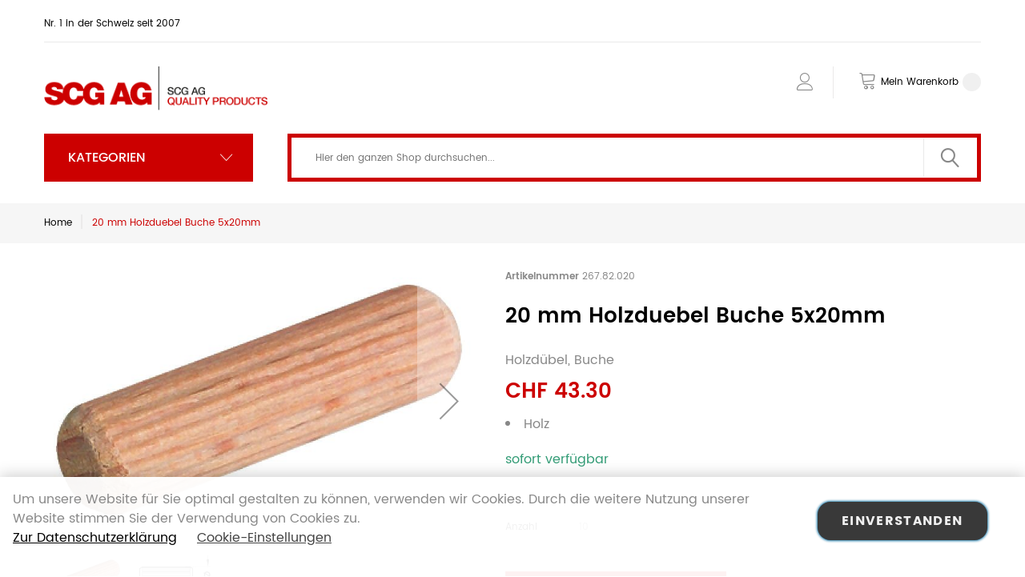

--- FILE ---
content_type: text/html; charset=UTF-8
request_url: https://www.beschlaege-online.ch/20-mm-holzduebel-buche-5x20mm-26782020.html
body_size: 21837
content:
<!doctype html>
<html lang="de">
    <head prefix="og: http://ogp.me/ns# fb: http://ogp.me/ns/fb# product: http://ogp.me/ns/product#">
        <script>
    var LOCALE = 'de\u002DCH';
    var BASE_URL = 'https\u003A\u002F\u002Fwww.beschlaege\u002Donline.ch\u002F';
    var require = {
        'baseUrl': 'https\u003A\u002F\u002Fwww.beschlaege\u002Donline.ch\u002Fstatic\u002Fversion1742255580\u002Ffrontend\u002FTemplateMonster\u002Ftheme007\u002Fde_CH'
    };</script>        
<script>    window.dataLayer = window.dataLayer || [];
    function gtag() { dataLayer.push(arguments) }

    window.amConsentManager = window.amConsentManager || {
        consentStates: {
            denied: 'denied',
            granted: 'granted'
        },
        storageName: 'amConsentMode',
        gdprCookie: {
            cookieGroupName: 'amcookie_allowed',
            allCookiesAllowed: '0'
        },
        defaultConsentTypesData: {"ad_storage":{"default":"0","group":"2"},"analytics_storage":{"default":"0","group":"3"},"ad_user_data":{"default":"0","group":"2"},"ad_personalization":{"default":"0","group":"2"}},
        currentStoreId: 1,
        init: function () {
            this.initStorage();
            this.setDefaultConsent();
        },
        initStorage: function () {
            const persistedConsentTypes = this.getPersistedConsentTypeState();

            if (Object.keys(persistedConsentTypes).length !== 0 && !this.shouldResetConsentState(persistedConsentTypes)) {
                return;
            }

            let consentState = {};
            for (const [type, data] of Object.entries(this.defaultConsentTypesData)) {
                consentState[type] = {
                    group: data.group,
                    status: data.default === '1' ? this.consentStates.granted : this.consentStates.denied
                };
            }

            this.resetAllowedCookiesGroups();
            this.persistConsentTypeState(consentState);
        },
        setDefaultConsent: function () {
            gtag('consent', 'default', this.getPersistedConsentTypeStateForGtag());
        },
        updateConsent: function (consent) {
            const storageConsent = this.getPersistedConsentTypeState();
            const consentState = {...storageConsent, ...consent};

            this.persistConsentTypeState(consentState);
            gtag('consent', 'update', this.getPersistedConsentTypeStateForGtag());
        },
        getConsentTypeStateByGroupIds: function (groups) {
            let consentTypeState = {};

            for (const [type, data] of Object.entries(this.defaultConsentTypesData)) {
                consentTypeState[type] = {
                    group: data.group,
                    status: (groups.includes(data.group) || groups.includes(this.gdprCookie.allCookiesAllowed))
                        ? this.consentStates.granted
                        : this.consentStates.denied
                }
            }

            return consentTypeState;
        },
        persistConsentTypeState: function (consentTypeState) {
            let persistedState = this.getPersistedConsentTypeState(false);
            persistedState[this.currentStoreId] = consentTypeState;
            localStorage.setItem(this.storageName, JSON.stringify(persistedState));
        },
        getPersistedConsentTypeState: function (forCurrentStore = true) {
            let persistedStates = JSON.parse(localStorage.getItem(this.storageName)) ?? {};

            if (forCurrentStore) {
                return persistedStates?.[this.currentStoreId] ?? {};
            }

            return persistedStates;
        },
        getPersistedConsentTypeStateForGtag: function () {
            let consentTypeState = {};
            let persistedState = this.getPersistedConsentTypeState();

            for (const [type, data] of Object.entries(persistedState)) {
                consentTypeState[type] = data.status;
            }

            return consentTypeState;
        },
        shouldResetConsentState: function (persistedConsentTypes) {
            if (Object.keys(persistedConsentTypes).length != Object.keys(this.defaultConsentTypesData).length) {
                return true;
            }

            for (const [type, data] of Object.entries(persistedConsentTypes)) {
                if (data.group !== this.defaultConsentTypesData[type].group) {
                    return true;
                }
            }

            return false;
        },
        resetAllowedCookiesGroups: function () {
            document.cookie = this.gdprCookie.cookieGroupName + '=0;max-age=-1;domain=' + location.hostname
        }
    };

    window.amConsentManager.init();
</script>
<meta charset="utf-8"/>
<meta name="title" content="20 mm Holzduebel Buche 5x20mm"/>
<meta name="description" content="Wir bieten Ihnen: Türgriffe | Fenstergriffe | Beschläge | Möbelbeschläge | Baubeschläge | Küchenbeschläge | Türbeschläge | Möbelgriffe | Türdrücker | Handwerkerbedarf | Werkzeuge | Schreinerbedarf | Schreinereibedarf | Bohrer | Handwerkzeuge | Elektrowerkzeuge | Türbeschläge | Schrauben | Küchenausstattung | Türschliesser"/>
<meta name="keywords" content="türgriffe, fenstergriffe, beschläge, möbelbeschläge, baubeschläge, küchenbeschläge, türbeschläge, möbelgriffe, türdrücker, handwerkerbedarf, werkzeuge, schreinerbedarf, schreinereibedarf, bohrer, handwerkzeuge, elektrowerkzeuge, türbeschläge, schrauben, küchenausstattung, türschliesser, büroeinrichtung, ladenbausysteme, garderobenhacken, werkstattbedarf, scharniere, blum, schubladenführungen, rollschrankführungen, tresore, glasbeschläge, bits, arbeitsschutz, türbänder, schliesstechnik, möbelfüsse, befestigungsmaterial dübel, messwerkzeuge, tischbeine, schiebtürbeschläge, objektstühle"/>
<meta name="robots" content="INDEX,FOLLOW"/>
<meta name="viewport" content="width=device-width, initial-scale=1"/>
<title>20 mm Holzduebel Buche 5x20mm</title>
<link  rel="stylesheet" type="text/css"  media="all" href="https://www.beschlaege-online.ch/static/version1742255580/_cache/merged/ae3b428cd490d66c96c0bbf2086b2be8.css" />
<link  rel="stylesheet" type="text/css"  media="all" href="https://www.beschlaege-online.ch/static/version1742255580/frontend/TemplateMonster/theme007/de_CH/mage/gallery/gallery.css" />
<script  type="text/javascript"  src="https://www.beschlaege-online.ch/static/version1742255580/frontend/TemplateMonster/theme007/de_CH/requirejs/require.js"></script>
<script  type="text/javascript"  src="https://www.beschlaege-online.ch/static/version1742255580/frontend/TemplateMonster/theme007/de_CH/mage/requirejs/mixins.js"></script>
<script  type="text/javascript"  src="https://www.beschlaege-online.ch/static/version1742255580/frontend/TemplateMonster/theme007/de_CH/requirejs-config.js"></script>
<link  rel="stylesheet" type="text/css" media="all" href="https://www.beschlaege-online.ch/theme_options/css/index/" />
<link  rel="stylesheet" type="text/css" media="all" href="https://www.beschlaege-online.ch/newsletter_popup/css/index/" />
<link  rel="icon" type="image/x-icon" href="https://www.beschlaege-online.ch/media/theme_options/default/favicon.ico" />
<link  rel="shortcut icon" type="image/x-icon" href="https://www.beschlaege-online.ch/media/theme_options/default/favicon.ico" />
<link  rel="canonical" href="https://www.beschlaege-online.ch/20-mm-holzduebel-buche-5x20mm-26782020.html" />
<meta name="google-site-verification" content="2Lf0bzgJWqPFJht9aLyV9RNlBT_kKvmXIt0OXyTJM-M" />
<meta name="google-site-verification" content="pNWrGSnx_Hm7wNWd7QacS4FM0uMVkPryT5IMtoauWMo" />
<meta name="google-site-verification" content="QBoLOIPBV8r3HktKhsjJpYbvvKbG6YbDNLPYyioJzTQ" />

<meta name="msvalidate.01" content="50E1A575351256764C63F2F05C39C3F3" />
<meta rel="preload" as="image" href="/media/home/slides/10tuerdruecker.jpg" />        <!-- BEGIN GOOGLE ANALYTICS CODE -->
<script type="text/x-magento-init">
{
    "*": {
        "Magento_GoogleAnalytics/js/google-analytics": {
            "isCookieRestrictionModeEnabled": 0,
            "currentWebsite": 1,
            "cookieName": "user_allowed_save_cookie",
            "ordersTrackingData": [],
            "pageTrackingData": {"optPageUrl":"","isAnonymizedIpActive":false,"accountId":"UA-20207115-2"}        }
    }
}
</script>
<!-- END GOOGLE ANALYTICS CODE -->
    <script type="text/x-magento-init">
        {
            "*": {
                "Magento_PageCache/js/form-key-provider": {
                    "isPaginationCacheEnabled":
                        0                }
            }
        }
    </script>

        <!-- Start of MageDelight GA4 Extension -->
    <script>
        window.getStoreCookies = function(name) {
            match = document.cookie.match(new RegExp(name + '=([^;]+)'));
            if (match) return decodeURIComponent(match[1].replace(/\+/g, ' ')) ;
        };

        window.dataLayer = window.dataLayer || [];
                var mdObj = [{"event":"view_item","ecommerce":{"currency":"CHF","items":[{"item_name":"20 mm Holzduebel Buche 5x20mm","item_id":"26782020","price":"43.30","item_category":"M\u00f6belbeschl\u00e4ge & Wohnrauml\u00f6sungen","currency":"CHF","quantity":1}]}}];
        for (var i in mdObj) {
            window.dataLayer.push(mdObj[i]);
        }
                var obtainCookie = ['customerId','customerGroup'];
        obtainCookie.map(function(cookieName) {
            var cookieValue = window.getStoreCookies(cookieName);
            if (cookieValue) {
                var mdObj = {};
                mdObj[cookieName.replace('md_', '')] = cookieValue;
                window.dataLayer.push(mdObj);
            }
        });
    </script>
    <!-- End of MageDelight GA4 Extension -->


    <!-- Start of MageDelight GA4 Extension -->
    <!-- Google Tag Manager -->
<script>(function(w,d,s,l,i){w[l]=w[l]||[];w[l].push({'gtm.start':
new Date().getTime(),event:'gtm.js'});var f=d.getElementsByTagName(s)[0],
j=d.createElement(s),dl=l!='dataLayer'?'&l='+l:'';j.async=true;j.src=
'https://www.googletagmanager.com/gtm.js?id='+i+dl;f.parentNode.insertBefore(j,f);
})(window,document,'script','dataLayer','GTM-P3T4Q6G');</script>
<!-- End Google Tag Manager -->        <!-- End of MageDelight GA4 Extension -->








<meta property="og:type" content="product" />
<meta property="og:title"
      content="20&#x20;mm&#x20;Holzduebel&#x20;Buche&#x20;5x20mm" />
<meta property="og:image"
      content="https://www.beschlaege-online.ch/media/catalog/product/cache/9dcb27a22737b799d95b334a4d68efb4/p/p/ppic-00638390_1_26.jpg" />
<meta property="og:description"
      content="Holz" />
<meta property="og:url" content="https://www.beschlaege-online.ch/20-mm-holzduebel-buche-5x20mm-26782020.html" />
    <meta property="product:price:amount" content="43.3"/>
    <meta property="product:price:currency"
      content="CHF"/>
    </head>
    <body data-container="body"
          data-mage-init='{"loaderAjax": {}, "loader": { "icon": "https://www.beschlaege-online.ch/static/version1742255580/frontend/TemplateMonster/theme007/de_CH/images/loader-2.gif"}}'
        id="html-body" itemtype="http://schema.org/Product" itemscope="itemscope" class="catalog-product-view product-20-mm-holzduebel-buche-5x20mm-26782020 page-layout-1column">
        <script>
    var compareProductAddAjax = 0;</script>

<script type="text/x-magento-init">
    {
        "*": {
            "Magento_PageBuilder/js/widget-initializer": {
                "config": {"[data-content-type=\"slider\"][data-appearance=\"default\"]":{"Magento_PageBuilder\/js\/content-type\/slider\/appearance\/default\/widget":false},"[data-content-type=\"map\"]":{"Magento_PageBuilder\/js\/content-type\/map\/appearance\/default\/widget":false},"[data-content-type=\"row\"]":{"Magento_PageBuilder\/js\/content-type\/row\/appearance\/default\/widget":false},"[data-content-type=\"tabs\"]":{"Magento_PageBuilder\/js\/content-type\/tabs\/appearance\/default\/widget":false},"[data-content-type=\"slide\"]":{"Magento_PageBuilder\/js\/content-type\/slide\/appearance\/default\/widget":{"buttonSelector":".pagebuilder-slide-button","showOverlay":"hover","dataRole":"slide"}},"[data-content-type=\"banner\"]":{"Magento_PageBuilder\/js\/content-type\/banner\/appearance\/default\/widget":{"buttonSelector":".pagebuilder-banner-button","showOverlay":"hover","dataRole":"banner"}},"[data-content-type=\"buttons\"]":{"Magento_PageBuilder\/js\/content-type\/buttons\/appearance\/inline\/widget":false},"[data-content-type=\"products\"][data-appearance=\"carousel\"]":{"Magento_PageBuilder\/js\/content-type\/products\/appearance\/carousel\/widget":false}},
                "breakpoints": {"desktop":{"label":"Desktop","stage":true,"default":true,"class":"desktop-switcher","icon":"Magento_PageBuilder::css\/images\/switcher\/switcher-desktop.svg","conditions":{"min-width":"1024px"},"options":{"products":{"default":{"slidesToShow":"5"}}}},"tablet":{"conditions":{"max-width":"1024px","min-width":"768px"},"options":{"products":{"default":{"slidesToShow":"4"},"continuous":{"slidesToShow":"3"}}}},"mobile":{"label":"Mobile","stage":true,"class":"mobile-switcher","icon":"Magento_PageBuilder::css\/images\/switcher\/switcher-mobile.svg","media":"only screen and (max-width: 768px)","conditions":{"max-width":"768px","min-width":"640px"},"options":{"products":{"default":{"slidesToShow":"3"}}}},"mobile-small":{"conditions":{"max-width":"640px"},"options":{"products":{"default":{"slidesToShow":"2"},"continuous":{"slidesToShow":"1"}}}}}            }
        }
    }
</script>

<div class="cookie-status-message" id="cookie-status">
    The store will not work correctly when cookies are disabled.</div>
<script type="text&#x2F;javascript">document.querySelector("#cookie-status").style.display = "none";</script>
<script type="text/x-magento-init">
    {
        "*": {
            "cookieStatus": {}
        }
    }
</script>

<script>
    window.cookiesConfig = window.cookiesConfig || {};
    window.cookiesConfig.secure = true;
</script><script>    require.config({
        map: {
            '*': {
                wysiwygAdapter: 'mage/adminhtml/wysiwyg/tiny_mce/tinymceAdapter'
            }
        }
    });</script><script>    require.config({
        paths: {
            googleMaps: 'https\u003A\u002F\u002Fmaps.googleapis.com\u002Fmaps\u002Fapi\u002Fjs\u003Fv\u003D3.53\u0026key\u003D'
        },
        config: {
            'Magento_PageBuilder/js/utils/map': {
                style: '',
            },
            'Magento_PageBuilder/js/content-type/map/preview': {
                apiKey: '',
                apiKeyErrorMessage: 'You\u0020must\u0020provide\u0020a\u0020valid\u0020\u003Ca\u0020href\u003D\u0027https\u003A\u002F\u002Fwww.beschlaege\u002Donline.ch\u002Fadminhtml\u002Fsystem_config\u002Fedit\u002Fsection\u002Fcms\u002F\u0023cms_pagebuilder\u0027\u0020target\u003D\u0027_blank\u0027\u003EGoogle\u0020Maps\u0020API\u0020key\u003C\u002Fa\u003E\u0020to\u0020use\u0020a\u0020map.'
            },
            'Magento_PageBuilder/js/form/element/map': {
                apiKey: '',
                apiKeyErrorMessage: 'You\u0020must\u0020provide\u0020a\u0020valid\u0020\u003Ca\u0020href\u003D\u0027https\u003A\u002F\u002Fwww.beschlaege\u002Donline.ch\u002Fadminhtml\u002Fsystem_config\u002Fedit\u002Fsection\u002Fcms\u002F\u0023cms_pagebuilder\u0027\u0020target\u003D\u0027_blank\u0027\u003EGoogle\u0020Maps\u0020API\u0020key\u003C\u002Fa\u003E\u0020to\u0020use\u0020a\u0020map.'
            },
        }
    });</script><script>
    require.config({
        shim: {
            'Magento_PageBuilder/js/utils/map': {
                deps: ['googleMaps']
            }
        }
    });</script>
<script type="text&#x2F;javascript">window.isGdprCookieEnabled = true;

require(['Amasty_GdprFrontendUi/js/modal-show'], function (modalConfigInit) {
    modalConfigInit({"isDeclineEnabled":0,"barLocation":0,"policyText":"Um unsere Website f\u00fcr Sie optimal gestalten zu k\u00f6nnen, verwenden wir Cookies. Durch die weitere Nutzung unserer Website stimmen Sie der Verwendung von Cookies zu. \r\n<br \/>\r\n<a href=\"\/privacy\" title=\"Zur Datenschutzerkl\u00e4rung\" target=\"_blank\">Zur Datenschutzerkl\u00e4rung<\/a>\r\n\u00a0\u00a0\u00a0\r\n<a href=\"#\" title=\"Cookie-Einstellungen\" class=\"amgdprcookie-button -settings\" data-amgdprcookie-js=\"settings\">Cookie-Einstellungen<\/a>","firstShowProcess":"0","cssConfig":{"backgroundColor":null,"policyTextColor":null,"textColor":null,"titleColor":null,"linksColor":null,"acceptBtnColor":"#222222","acceptBtnColorHover":"#444444","acceptBtnTextColor":"#EEEEEE","acceptBtnTextColorHover":"#FFFFFF","acceptBtnOrder":null,"allowBtnTextColor":"#444444","allowBtnTextColorHover":null,"allowBtnColor":null,"allowBtnColorHover":null,"allowBtnOrder":null,"declineBtnTextColorHover":null,"declineBtnColorHover":null,"declineBtnTextColor":null,"declineBtnColor":null,"declineBtnOrder":null},"isPopup":false,"isModal":false,"className":"amgdprjs-bar-template","buttons":[{"label":"Einverstanden","dataJs":"accept","class":"-allow -save","action":"allowCookies"},{"label":"Einstellungen anpassen","dataJs":"settings","class":"-settings"}],"template":"<div role=\"alertdialog\"\n     tabindex=\"-1\"\n     class=\"modal-popup _show amgdprcookie-bar-container <% if (data.isPopup) { %>-popup<% } %>\" data-amcookie-js=\"bar\">\n    <span tabindex=\"0\" class=\"amgdprcookie-focus-guard\" data-focus-to=\"last\"><\/span>\n    <button class=\"action-close\" data-amcookie-js=\"close-cookiebar\" type=\"button\">\n        <span data-bind=\"i18n: 'Close'\"><\/span>\n    <\/button>\n    <div class=\"amgdprcookie-bar-block\">\n        <div class=\"amgdprcookie-policy\"><%= data.policyText %><\/div>\n        <div class=\"amgdprcookie-buttons-block\">\n            <% _.each(data.buttons, function(button) { %>\n            <button class=\"amgdprcookie-button <%= button.class %>\" disabled data-amgdprcookie-js=\"<%= button.dataJs %>\"><%= button.label %><\/button>\n            <% }); %>\n        <\/div>\n    <\/div>\n    <span tabindex=\"0\" class=\"amgdprcookie-focus-guard\" data-focus-to=\"first\"><\/span>\n<\/div>\n\n<style>\n    <% if(css.backgroundColor){ %>\n    .amgdprcookie-bar-container {\n        background-color: <%= css.backgroundColor %>\n    }\n    <% } %>\n    <% if(css.policyTextColor){ %>\n    .amgdprcookie-bar-container .amgdprcookie-policy {\n        color: <%= css.policyTextColor %>;\n    }\n    <% } %>\n    <% if(css.textColor){ %>\n    .amgdprcookie-bar-container .amgdprcookie-text {\n        color: <%= css.textColor %>;\n    }\n    <% } %>\n    <% if(css.titleColor){ %>\n    .amgdprcookie-bar-container .amgdprcookie-header {\n        color: <%= css.titleColor %>;\n    }\n    <% } %>\n    <% if(css.linksColor){ %>\n    .amgdprcookie-bar-container .amgdprcookie-link,\n    .amgdprcookie-bar-container .amgdprcookie-policy a {\n        color: <%= css.linksColor %>;\n    }\n    <% } %>\n    <% if(css.acceptBtnOrder || css.acceptBtnColor || css.acceptBtnTextColor){ %>\n    .amgdprcookie-bar-container .amgdprcookie-button.-save {\n        <% if(css.acceptBtnOrder) { %>order: <%= css.acceptBtnOrder %>; <% } %>\n        <% if(css.acceptBtnColor) { %>\n            background-color: <%= css.acceptBtnColor %>;\n            border-color: <%= css.acceptBtnColor %>;\n        <% } %>\n        <% if(css.acceptBtnTextColor) { %>color: <%= css.acceptBtnTextColor %>; <% } %>\n    }\n    <% } %>\n    <% if(css.acceptBtnColorHover || css.acceptBtnTextColorHover){ %>\n    .amgdprcookie-bar-container .amgdprcookie-button.-save:hover {\n        <% if(css.acceptBtnColorHover) { %>\n            background-color: <%= css.acceptBtnColorHover %>;\n            border-color: <%= css.acceptBtnColorHover %>;\n        <% } %>\n        <% if(css.acceptBtnTextColorHover) { %> color: <%= css.acceptBtnTextColorHover %>; <% } %>\n    }\n    <% } %>\n    <% if(css.allowBtnOrder || css.allowBtnColor || css.allowBtnTextColor){ %>\n    .amgdprcookie-bar-container .amgdprcookie-button.-settings {\n        <% if(css.allowBtnOrder) { %> order: <%= css.allowBtnOrder %>; <% } %>\n        <% if(css.allowBtnColor) { %>\n            background-color: <%= css.allowBtnColor %>;\n            border-color: <%= css.allowBtnColor %>;\n        <% } %>\n        <% if(css.allowBtnTextColor) { %> color: <%= css.allowBtnTextColor %>; <% } %>\n    }\n    <% } %>\n    <% if(css.allowBtnColorHover || css.allowBtnTextColorHover){ %>\n    .amgdprcookie-bar-container .amgdprcookie-button.-settings:hover {\n        <% if(css.allowBtnColorHover) { %>\n            background-color: <%= css.allowBtnColorHover %>;\n            border-color: <%= css.allowBtnColorHover %>;\n        <% } %>\n        <% if(css.allowBtnTextColorHover) { %> color: <%= css.allowBtnTextColorHover %>; <% } %>\n    }\n    <% } %>\n    <% if(css.declineBtnOrder || css.declineBtnColor || css.declineBtnTextColor){ %>\n    .amgdprcookie-bar-container .amgdprcookie-button.-decline {\n        <% if(css.declineBtnOrder) { %> order: <%= css.declineBtnOrder %>; <% } %>\n        <% if(css.declineBtnColor) { %>\n            background-color: <%= css.declineBtnColor %>;\n            border-color: <%= css.declineBtnColor %>;\n        <% } %>\n        <% if(css.declineBtnTextColor) { %> color: <%= css.declineBtnTextColor %>; <% } %>\n    }\n    <% } %>\n    <% if(css.declineBtnColorHover || css.declineBtnTextColorHover){ %>\n    .amgdprcookie-bar-container .amgdprcookie-button.-decline:hover {\n        <% if(css.declineBtnColorHover) { %>\n            background-color: <%= css.declineBtnColorHover %>;\n            border-color: <%= css.declineBtnColorHover %>;\n        <% } %>\n        <% if(css.declineBtnTextColorHover) { %> color: <%= css.declineBtnTextColorHover %>; <% } %>\n    }\n    <% } %>\n<\/style>\n"});
});</script>    <script type="text/x-magento-init">
        {
            "*": {
                "Magento_Ui/js/core/app": {"components":{"gdpr-cookie-modal":{"cookieText":"Um unsere Website f\u00fcr Sie optimal gestalten zu k\u00f6nnen, verwenden wir Cookies. Durch die weitere Nutzung unserer Website stimmen Sie der Verwendung von Cookies zu. \r\n<br \/>\r\n<a href=\"\/privacy\" title=\"Zur Datenschutzerkl\u00e4rung\" target=\"_blank\">Zur Datenschutzerkl\u00e4rung<\/a>\r\n\u00a0\u00a0\u00a0\r\n<a href=\"#\" title=\"Cookie-Einstellungen\" class=\"amgdprcookie-button -settings\" data-amgdprcookie-js=\"settings\">Cookie-Einstellungen<\/a>","firstShowProcess":"0","acceptBtnText":"Einverstanden","declineBtnText":null,"settingsBtnText":"Einstellungen anpassen","isDeclineEnabled":0,"component":"Amasty_GdprFrontendUi\/js\/cookies","children":{"gdpr-cookie-settings-modal":{"component":"Amasty_GdprFrontendUi\/js\/modal\/cookie-settings"}}}}}            }
        }
    </script>
    <!-- ko scope: 'gdpr-cookie-modal' -->
        <!--ko template: getTemplate()--><!-- /ko -->
    <!-- /ko -->
    <style>
        .amgdprjs-bar-template {
            z-index: 999;
                    bottom: 0;
                }
    </style>

    <script nonce="OGZ5NXBlc2J2OG80bmt3Mm9oeHR2d3YzMWd4YzF5c3c=">
        require([
                'jquery',
                'Mirasvit_SearchAutocomplete/js/autocomplete',
                'Mirasvit_SearchAutocomplete/js/typeahead'
            ], function ($, autocomplete, typeahead) {
                const selector = 'input#search, input#mobile_search, .minisearch input[type="text"]';

                $(document).ready(function () {
                    $('#search_mini_form').prop("minSearchLength", 10000);

                    const $input = $(selector);

                    $input.each(function (index, searchInput) {
                                                new autocomplete($(searchInput)).init({"query":"","priceFormat":{"pattern":"CHF\u00a0%s","precision":2,"requiredPrecision":2,"decimalSymbol":".","groupSymbol":"\u2019","groupLength":3,"integerRequired":false},"minSearchLength":3,"url":"https:\/\/www.beschlaege-online.ch\/searchautocomplete\/ajax\/suggest\/","storeId":"1","delay":500,"isAjaxCartButton":false,"isShowCartButton":false,"isShowImage":true,"isShowPrice":true,"isShowSku":false,"isShowRating":true,"isShowDescription":false,"isShowStockStatus":false,"layout":"1column","popularTitle":"Popular Suggestions","popularSearches":[],"isTypeaheadEnabled":false,"typeaheadUrl":"https:\/\/www.beschlaege-online.ch\/searchautocomplete\/ajax\/typeahead\/","minSuggestLength":2,"currency":"CHF","limit":12,"customerGroupId":0,"filterPosition":"disable"});
                    });
                });
            }
        );
    </script>

    <script id="searchAutocompletePlaceholder" type="text/x-custom-template">
    <div class="mst-searchautocomplete__autocomplete">
        <div class="mst-searchautocomplete__spinner">
            <div class="spinner-item spinner-item-1"></div>
            <div class="spinner-item spinner-item-2"></div>
            <div class="spinner-item spinner-item-3"></div>
            <div class="spinner-item spinner-item-4"></div>
        </div>

        <div class="mst-searchautocomplete__close">&times;</div>
    </div>
</script>

<script id="searchAutocompleteWrapper" type="text/x-custom-template">
    <div class="mst-searchautocomplete__wrapper">
        <div class="mst-searchautocomplete__results" data-bind="{
            visible: result().noResults == false,
            css: {
                __all: result().urlAll && result().totalItems > 0
            }
        }">
            <div data-bind="foreach: { data: result().indexes, as: 'index' }">
                <div data-bind="visible: index.totalItems, attr: {class: 'mst-searchautocomplete__index ' + index.identifier}">
                    <div class="mst-searchautocomplete__index-title">
                        <span data-bind="text: index.title"></span>
                        <span data-bind="visible: index.isShowTotals">
                            (<span data-bind="text: index.totalItems"></span>)
                        </span>
                    </div>

                    <div class="mst-searchautocomplete__empty-result" data-bind="visible: index.isMisspell == true">
                        <span data-bind="text: index.textMisspell"></span>
                        <span data-bind="text: index.textCorrected"></span>
                    </div>

                    <ul data-bind="foreach: { data: index.items, as: 'item' }">
                        <li data-bind="
                            template: { name: index.identifier, data: item },
                            attr: {class: 'mst-searchautocomplete__item ' + index.identifier},
                            event: { mouseover: $parents[1].onMouseOver, mouseout: $parents[1].onMouseOut, mousedown: $parents[1].onClick },
                            css: {_active: $data.isActive}">
                        </li>
                    </ul>
                </div>
            </div>

            <div class="mst-searchautocomplete__show-all" data-bind="visible: result().urlAll && result().totalItems > 0">
                <a data-bind="attr: { href: result().urlAll }">
                    <span data-bind="text: result().textAll"></span>
                </a>
            </div>
        </div>

        <div class="mst-searchautocomplete__empty-result" data-bind="visible: result().noResults == true && !loading()">
            <span data-bind="text: result().textEmpty"></span>
        </div>
    </div>
</script>

<script id="popular" type="text/x-custom-template">
    <a class="title" data-bind="text: query"></a>
</script>

<script id="magento_search_query" type="text/x-custom-template">
    <a class="title" data-bind="text: query_text, attr: {href: url}, highlight"></a> <span class="num_results" data-bind="text: num_results"></span>
</script>

<script id="magento_catalog_product" type="text/x-custom-template">
    <!-- ko if: (imageUrl && $parents[2].config.isShowImage) -->
    <a rel="noreferrer" data-bind="attr: {href: url}">
        <div class="mst-product-image-wrapper"><img data-bind="attr: {src: imageUrl}"/></div>
    </a>
    <!-- /ko -->

    <div class="meta">
        <div class="title">
            <a rel="noreferrer" data-bind="html: name, attr: {href: url}, highlight"></a>

            <!-- ko if: (sku && $parents[2].config.isShowSku) -->
            <span class="sku" data-bind="text: sku, highlight"></span>
            <!-- /ko -->
        </div>

        <!-- ko if: (description && $parents[2].config.isShowDescription) -->
        <div class="description" data-bind="text: description, highlight"></div>
        <!-- /ko -->

        <!-- ko if: (rating && $parents[2].config.isShowRating) -->
        <div>
            <div class="rating-summary">
                <div class="rating-result">
                    <span data-bind="style: { width: rating + '%' }"></span>
                </div>
            </div>
        </div>
        <!-- /ko -->

        <!-- ko if: (stockStatus && $parents[2].config.isShowStockStatus) -->
        <span class="stock_status" data-bind="text: stockStatus, processStockStatus"></span>
        <!-- /ko -->

        <!-- ko if: (addToCartUrl && $parents[2].config.isShowCartButton) -->
        <div class="to-cart">
            <a class="action primary mst__add_to_cart" data-bind="attr: { _href: addToCartUrl }">
                <span>In den Warenkorb legen</span>
            </a>
        </div>
        <!-- /ko -->
    </div>

    <!-- ko if: (price && $parents[2].config.isShowPrice) -->
    <div class="store">
        <div data-bind="html: price" class="price"></div>
    </div>
    <!-- /ko -->
</script>

<script id="magento_catalog_categoryproduct" type="text/x-custom-template">
    <a class="title" data-bind="text: name, attr: {href: url}, highlight"></a>
</script>

<script id="magento_catalog_category" type="text/x-custom-template">
    <a class="title" data-bind="html: name, attr: {href: url}, highlight"></a>
</script>

<script id="magento_cms_page" type="text/x-custom-template">
    <a class="title" data-bind="text: name, attr: {href: url}, highlight"></a>
</script>

<script id="magento_catalog_attribute" type="text/x-custom-template">
    <a class="title" data-bind="text: name, attr: {href: url}, highlight"></a>
</script>

<script id="magento_catalog_attribute_2" type="text/x-custom-template">
    <a class="title" data-bind="text: name, attr: {href: url}, highlight"></a>
</script>

<script id="magento_catalog_attribute_3" type="text/x-custom-template">
    <a class="title" data-bind="text: name, attr: {href: url}, highlight"></a>
</script>

<script id="magento_catalog_attribute_4" type="text/x-custom-template">
    <a class="title" data-bind="text: name, attr: {href: url}, highlight"></a>
</script>

<script id="magento_catalog_attribute_5" type="text/x-custom-template">
    <a class="title" data-bind="text: name, attr: {href: url}, highlight"></a>
</script>

<script id="mirasvit_kb_article" type="text/x-custom-template">
    <a class="title" data-bind="text: name, attr: {href: url}, highlight"></a>
</script>

<script id="external_wordpress_post" type="text/x-custom-template">
    <a class="title" data-bind="text: name, attr: {href: url}, highlight"></a>
</script>

<script id="amasty_blog_post" type="text/x-custom-template">
    <a class="title" data-bind="text: name, attr: {href: url}, highlight"></a>
</script>

<script id="amasty_faq_question" type="text/x-custom-template">
    <a class="title" data-bind="text: name, attr: {href: url}, highlight"></a>
</script>

<script id="magefan_blog_post" type="text/x-custom-template">
    <a class="title" data-bind="text: name, attr: {href: url}, highlight"></a>
</script>

<script id="mageplaza_blog_post" type="text/x-custom-template">
    <a class="title" data-bind="text: name, attr: {href: url}, highlight"></a>
</script>

<script id="aheadworks_blog_post" type="text/x-custom-template">
    <a class="title" data-bind="text: name, attr: {href: url}, highlight"></a>
</script>

<script id="mirasvit_blog_post" type="text/x-custom-template">
    <a class="title" data-bind="text: name, attr: {href: url}, highlight"></a>
</script>

<script id="mirasvit_gry_registry" type="text/x-custom-template">
    <a class="title" data-bind="text: title, attr: {href: url}, highlight"></a>
    <p data-bind="text: name, highlight"></p>
</script>

<script id="ves_blog_post" type="text/x-custom-template">
    <a class="title" data-bind="text: name, attr: {href: url}, highlight"></a>
</script>

<script id="fishpig_glossary_word" type="text/x-custom-template">
    <a class="title" data-bind="text: name, attr: {href: url}, highlight"></a>
</script>

<script id="blackbird_contentmanager_content" type="text/x-custom-template">
    <a class="title" data-bind="text: name, attr: {href: url}, highlight"></a>
</script>

<script id="mirasvit_brand_page" type="text/x-custom-template">
    <a class="title" data-bind="text: name, attr: {href: url}, highlight"></a>
</script>

<script type="text/x-magento-init">
{"*": {"showCompareProduct": []}}
</script>
<div id="productComparePopup" style="display: none;">
</div>
<script type="text/x-magento-init">
{
    "*": {
        "Wallee_Payment/js/wallee-device": {
            "scriptUrl" : "https://app-wallee.com/s/32397/payment/device.js?sessionIdentifier=",
            "identifierUrl" : "https://www.beschlaege-online.ch/wallee_payment/checkout/deviceSession/"
        }
    }
}
</script><style>

    #page-preloader{
        background-color: #ffffff;
            }

</style>
<div class="page-wrapper"><style>
    body[data-mage-init]{
        overflow:hidden;
    }

    /*#page-preloader {*/
        /*position: fixed;*/
        /*left: 0;*/
        /*top: 0;*/
        /*right: 0;*/
        /*bottom: 0;*/
        /*z-index: 9999;*/
        /*opacity: 0;*/
        /*transition: .4s all ease-out;*/
        /*visibility: hidden;*/
    /*}*/

    /*body[data-mage-init] #page-preloader{*/
        /*opacity: 1;*/
        /*height: auto;*/
        /*visibility: visible;*/
    /*}*/

    /*#page-preloader .spinner {*/
        /*position: absolute;*/
        /*left: 50%;*/
        /*top: 50%;*/
        /*margin: -45px 0 0 -45px;*/
        /*width: 90px;*/
        /*height: 90px;*/
        /*line-height: 90px;*/
        /*box-sizing: border-box;*/
        /*text-align: center;*/
        /*z-index: 0;*/
        /*text-transform: uppercase;*/
        /*-o-text-transform: uppercase;*/
        /*-ms-text-transform: uppercase;*/
        /*-webkit-text-transform: uppercase;*/
        /*-moz-text-transform: uppercase;*/
    /*}*/

    /*#page-preloader .spinner:before,*/
    /*#page-preloader .spinner:after {*/
        /*opacity: 0;*/
        /*box-sizing: border-box;*/
        /*-o-box-sizing: border-box;*/
        /*-ms-box-sizing: border-box;*/
        /*-webkit-box-sizing: border-box;*/
        /*-moz-box-sizing: border-box;*/
        /*content: "\0020";*/
        /*position: absolute;*/
        /*top: 0;*/
        /*left: 0;*/
        /*width: 100%;*/
        /*height: 100%;*/
        /*border-radius: 60px;*/
    /*}*/

    /*#page-preloader .spinner:after {*/
        /*z-index: 1;*/
        /*animation: cssload-gogoloader 2.3s infinite 1.15s;*/
        /*-o-animation: cssload-gogoloader 2.3s infinite 1.15s;*/
        /*-ms-animation: cssload-gogoloader 2.3s infinite 1.15s;*/
        /*-webkit-animation: cssload-gogoloader 2.3s infinite 1.15s;*/
        /*-moz-animation: cssload-gogoloader 2.3s infinite 1.15s;*/
    /*}*/

    /*#page-preloader .spinner:before {*/
        /*z-index: 2;*/
        /*animation: cssload-gogoloader 2.3s infinite;*/
        /*-o-animation: cssload-gogoloader 2.3s infinite;*/
        /*-ms-animation: cssload-gogoloader 2.3s infinite;*/
        /*-webkit-animation: cssload-gogoloader 2.3s infinite;*/
        /*-moz-animation: cssload-gogoloader 2.3s infinite;*/
    /*}*/

    @keyframes cssload-gogoloader {
        0% {
            transform: scale(0);
            opacity: 0;
        }
        50% {
            opacity: 1;
        }
        100% {
            transform: scale(1);
            opacity: 0;
        }
    }

    @-o-keyframes cssload-gogoloader {
        0% {
            -o-transform: scale(0);
            opacity: 0;
        }
        50% {
            opacity: 1;
        }
        100% {
            -o-transform: scale(1);
            opacity: 0;
        }
    }

    @-ms-keyframes cssload-gogoloader {
        0% {
            -ms-transform: scale(0);
            opacity: 0;
        }
        50% {
            opacity: 1;
        }
        100% {
            -ms-transform: scale(1);
            opacity: 0;
        }
    }

    @-webkit-keyframes cssload-gogoloader {
        0% {
            -webkit-transform: scale(0);
            opacity: 0;
        }
        50% {
            opacity: 1;
        }
        100% {
            -webkit-transform: scale(1);
            opacity: 0;
        }
    }

    @-moz-keyframes cssload-gogoloader {
        0% {
            -moz-transform: scale(0);
            opacity: 0;
        }
        50% {
            opacity: 1;
        }
        100% {
            -moz-transform: scale(1);
            opacity: 0;
        }
    }
</style>

<div id="page-preloader">
    <div class="spinner"></div>
</div><header class="page-header"><div class="rd-navbar"><div class="layout_4"><div class="panel page-header__panel"><div class="container"><div class="panel-container-wrap">        <div class="greet welcome" data-bind="scope: 'customer'">
            <!-- ko if: customer().fullname  -->
            <span data-bind="text: new String('Willkommen, %1!').replace('%1', customer().firstname)">
            </span>
            <!-- /ko -->
            <!-- ko ifnot: customer().fullname  -->
            <span data-bind="html:'Nr. 1 in der Schweiz seit 2007'"></span>
                        <!-- /ko -->
        </div>
        <script type="text/x-magento-init">
        {
            "*": {
                "Magento_Ui/js/core/app": {
                    "components": {
                        "customer": {
                            "component": "Magento_Customer/js/view/customer"
                        }
                    }
                }
            }
        }
        </script>
        <div class="header-switchers">
</div></div><div class="panel-container-wrap-bottom">    <a class="logo" href="https://www.beschlaege-online.ch/" title="">
        <img src="https://www.beschlaege-online.ch/media/theme_options/default/logo.png"
             alt=""
             width="279"             height="128"        />
    </a>
<div class="rd-navbar-cart-wrap">
    <div data-block="minicart" class="minicart-wrapper">
        <div class="rd-navbar-cart-fixed">
            <a class="action showcart rd-navbar-cart-toggle" href="" data-bind="scope: 'minicart_content'">
                 <span class="text">Mein Warenkorb</span>
                <strong class="counter qty empty"
                        data-bind="css: { empty: !!getCartParam('summary_count') == false }, blockLoader: isLoading">
                <strong class="counter-number"><!-- ko text: getCartParam('summary_count') --><!-- /ko --></strong>
                    <strong class="counter-label">
                        <!-- ko if: getCartParam('summary_count') -->
                        <!-- ko text: getCartParam('summary_count') --><!-- /ko -->
                        <!-- ko i18n: 'items' --><!-- /ko -->
                        <!-- /ko -->
                    </strong>
                </strong>
            </a>
        </div>

                    <div class="rd-navbar-cart" data-role="dropdownDialog"
                 data-mage-init='{"dropdownDialog":{
                        "appendTo":"[data-block=minicart]",
                        "triggerTarget":".showcart",
                        "timeout": "2000",
                        "closeOnMouseLeave": false,
                        "closeOnEscape": true,
                        "parentClass":"active",
                        "buttons":[]}}'>
                <div class="block block-minicart empty">
                    <div id="minicart-content-wrapper" data-bind="scope: 'minicart_content'">
                        <!-- ko template: getTemplate() --><!-- /ko -->
                    </div>
                                    </div>
            </div>
                <script>
            window.checkout = {"shoppingCartUrl":"https:\/\/www.beschlaege-online.ch\/checkout\/cart\/","checkoutUrl":"https:\/\/www.beschlaege-online.ch\/checkout\/","updateItemQtyUrl":"https:\/\/www.beschlaege-online.ch\/checkout\/sidebar\/updateItemQty\/","removeItemUrl":"https:\/\/www.beschlaege-online.ch\/checkout\/sidebar\/removeItem\/","imageTemplate":"Magento_Catalog\/product\/image_with_borders","baseUrl":"https:\/\/www.beschlaege-online.ch\/","minicartMaxItemsVisible":5,"websiteId":"1","maxItemsToDisplay":10,"storeId":"1","storeGroupId":"1","agreementIds":["2"],"customerLoginUrl":"https:\/\/www.beschlaege-online.ch\/customer\/account\/login\/referer\/aHR0cHM6Ly93d3cuYmVzY2hsYWVnZS1vbmxpbmUuY2gvMjAtbW0taG9semR1ZWJlbC1idWNoZS01eDIwbW0tMjY3ODIwMjAuaHRtbA~~\/","isRedirectRequired":false,"autocomplete":"off","captcha":{"user_login":{"isCaseSensitive":false,"imageHeight":50,"imageSrc":"","refreshUrl":"https:\/\/www.beschlaege-online.ch\/captcha\/refresh\/","isRequired":false,"timestamp":1769335519}}};
        </script>
        <script type="text/x-magento-init">
        {
            "[data-block='minicart']": {
                "Magento_Ui/js/core/app": {"components":{"minicart_content":{"children":{"subtotal.container":{"children":{"subtotal":{"children":{"subtotal.totals":{"config":{"display_cart_subtotal_incl_tax":1,"display_cart_subtotal_excl_tax":0,"template":"Magento_Tax\/checkout\/minicart\/subtotal\/totals"},"children":{"subtotal.totals.msrp":{"component":"Magento_Msrp\/js\/view\/checkout\/minicart\/subtotal\/totals","config":{"displayArea":"minicart-subtotal-hidden","template":"Magento_Msrp\/checkout\/minicart\/subtotal\/totals"}}},"component":"Magento_Tax\/js\/view\/checkout\/minicart\/subtotal\/totals"}},"component":"uiComponent","config":{"template":"Magento_Checkout\/minicart\/subtotal"}}},"component":"uiComponent","config":{"displayArea":"subtotalContainer"}},"item.renderer":{"component":"Magento_Checkout\/js\/view\/cart-item-renderer","config":{"displayArea":"defaultRenderer","template":"Magento_Checkout\/minicart\/item\/default"},"children":{"item.image":{"component":"Magento_Catalog\/js\/view\/image","config":{"template":"Magento_Catalog\/product\/image","displayArea":"itemImage"}},"checkout.cart.item.price.sidebar":{"component":"uiComponent","config":{"template":"Magento_Checkout\/minicart\/item\/price","displayArea":"priceSidebar"}}}},"extra_info":{"component":"uiComponent","config":{"displayArea":"extraInfo"}},"promotion":{"component":"uiComponent","config":{"displayArea":"promotion"}}},"config":{"itemRenderer":{"default":"defaultRenderer","simple":"defaultRenderer","virtual":"defaultRenderer"},"template":"Magento_Checkout\/minicart\/content"},"component":"Magento_Checkout\/js\/view\/minicart"}},"types":[]}            },
            "*": {
                "Magento_Ui/js/block-loader": "https://www.beschlaege-online.ch/static/version1742255580/frontend/TemplateMonster/theme007/de_CH/images/loader-1.gif"
            }
        }
        </script>

    </div>
</div>

<div class="rd-navbar-collapse-container">
<button class="rd-navbar-collapse-toggle" data-rd-navbar-toggle=".rd-navbar-collapse"><span></span></button>
<div class="rd-navbar-collapse">
<ul class="header links"><li><a href="https://www.beschlaege-online.ch/customer/account/" id="idN5tyla2I" class="my-account" >Mein Konto</a></li><li class="link authorization-link" data-label="oder">
    <a href="https://www.beschlaege-online.ch/customer/account/login/referer/aHR0cHM6Ly93d3cuYmVzY2hsYWVnZS1vbmxpbmUuY2gvMjAtbW0taG9semR1ZWJlbC1idWNoZS01eDIwbW0tMjY3ODIwMjAuaHRtbA~~/"        >Anmelden</a>
</li>
<li class="item link compare" data-bind="scope: 'compareProducts'" data-role="compare-products-link">
    <a class="action compare " title="Vergleichen"
       data-bind="attr: {'href': compareProducts().listUrl}, css: {'no-display': !compareProducts().count}"
    >
        Vergleichen        <span class="counter qty" data-bind="text: compareProducts().countCaption"></span>
    </a>
    <!-- ko if: !compareProducts().count -->
        <style>
            .item.link.compare { display: none;}
        </style>
    <!-- /ko -->
</li>


<script type="text/x-magento-init">
{"[data-role=compare-products-link]": {"Magento_Ui/js/core/app": {"components":{"compareProducts":{"component":"Magento_Catalog\/js\/view\/compare-products"}}}}}
</script>
<li><a href="https://www.beschlaege-online.ch/customer/account/create/" id="idFlW5mIrT" class="create-an-account" >Ein Konto erstellen</a></li></ul></div></div></div></div></div><div class="page-header__content"><div class="container container-flex"><div class="rd-navbar-panel-canvas"></div>
<script>
    require([
        'jquery'
    ], function ($) {
        $('.tm-megamenu .price-box').removeClass('price-box');
    });
</script>
        
    <nav class="navigation" role="navigation">
        <!-- RD Navbar Toggle -->
        <button class="rd-navbar-toggle" data-rd-navbar-toggle=".rd-navbar-nav-wrap">
            <span>
                <strong>Kategorien </strong>
            </span>
        </button>
        <!-- END RD Navbar Toggle -->
        <div class="rd-navbar-nav-wrap">
            <ul class="rd-navbar-nav">
                <li  class="level0 nav-1 first level-top parent"><a href="https://www.beschlaege-online.ch/werkzeuge-und-verbrauchsmaterialien.html"  class="level-top" ><span>Werkzeuge &amp; Verbrauchsmaterialien</span></a><ul class="level0 submenu"><li  class="level1 nav-1-1 first parent"><a href="https://www.beschlaege-online.ch/werkzeuge-und-verbrauchsmaterialien/werkzeuge-und-zubehor.html" ><span>Werkzeuge &amp; Zubehör</span></a><ul class="level1 submenu"><li  class="level2 nav-1-1-1 first"><a href="https://www.beschlaege-online.ch/werkzeuge-und-verbrauchsmaterialien/werkzeuge-und-zubehor/elektrowerkzeuge.html" ><span>Elektrowerkzeuge</span></a></li><li  class="level2 nav-1-1-2"><a href="https://www.beschlaege-online.ch/werkzeuge-und-verbrauchsmaterialien/werkzeuge-und-zubehor/handwerkzeuge-und-bohrschablonen.html" ><span>Handwerkzeuge &amp; Bohrschablonen</span></a></li><li  class="level2 nav-1-1-3"><a href="https://www.beschlaege-online.ch/werkzeuge-und-verbrauchsmaterialien/werkzeuge-und-zubehor/bohrer-bits-sageblatter.html" ><span>Bohrer, Bits, Sägeblätter</span></a></li><li  class="level2 nav-1-1-4"><a href="https://www.beschlaege-online.ch/werkzeuge-und-verbrauchsmaterialien/werkzeuge-und-zubehor/leitern-und-werkstattausstattung.html" ><span>Leitern &amp; Werkstattausstattung</span></a></li><li  class="level2 nav-1-1-5 last"><a href="https://www.beschlaege-online.ch/werkzeuge-und-verbrauchsmaterialien/werkzeuge-und-zubehor/schleifmittel.html" ><span>Schleifmittel</span></a></li></ul></li><li  class="level1 nav-1-2 parent"><a href="https://www.beschlaege-online.ch/werkzeuge-und-verbrauchsmaterialien/dichtmittel-und-klebstoffe.html" ><span>Dichtmittel &amp; Klebstoffe</span></a><ul class="level1 submenu"><li  class="level2 nav-1-2-1 first"><a href="https://www.beschlaege-online.ch/werkzeuge-und-verbrauchsmaterialien/dichtmittel-und-klebstoffe/klebstoffe-und-leime.html" ><span>Klebstoffe &amp; Leime</span></a></li><li  class="level2 nav-1-2-2"><a href="https://www.beschlaege-online.ch/werkzeuge-und-verbrauchsmaterialien/dichtmittel-und-klebstoffe/dichtmittel.html" ><span>Dichtmittel</span></a></li><li  class="level2 nav-1-2-3 last"><a href="https://www.beschlaege-online.ch/werkzeuge-und-verbrauchsmaterialien/dichtmittel-und-klebstoffe/klebebander.html" ><span>Klebebänder</span></a></li></ul></li><li  class="level1 nav-1-3"><a href="https://www.beschlaege-online.ch/werkzeuge-und-verbrauchsmaterialien/oberflachenpflege-und-reparatur.html" ><span>Oberflächenpflege &amp; Reparatur</span></a></li><li  class="level1 nav-1-4"><a href="https://www.beschlaege-online.ch/werkzeuge-und-verbrauchsmaterialien/befestigungsmaterial.html" ><span>Befestigungsmaterial</span></a></li><li  class="level1 nav-1-5"><a href="https://www.beschlaege-online.ch/werkzeuge-und-verbrauchsmaterialien/arbeitsschutz-und-arbeitskleidung.html" ><span>Arbeitsschutz &amp; Arbeitskleidung</span></a></li><li  class="level1 nav-1-6"><a href="https://www.beschlaege-online.ch/werkzeuge-und-verbrauchsmaterialien/verpackungsmaterial.html" ><span>Verpackungsmaterial</span></a></li><li  class="level1 nav-1-7 last"><a href="https://www.beschlaege-online.ch/werkzeuge-und-verbrauchsmaterialien/schrauben.html" ><span>Schrauben</span></a></li></ul></li><li  class="level0 nav-2 level-top parent"><a href="https://www.beschlaege-online.ch/mobelbeschlage-und-wohnraumlosungen.html"  class="level-top" ><span>Möbelbeschläge &amp; Wohnraumlösungen</span></a><ul class="level0 submenu"><li  class="level1 nav-2-1 first parent"><a href="https://www.beschlaege-online.ch/mobelbeschlage-und-wohnraumlosungen/schubkasten-und-zargenfuhrungssystem.html" ><span>Schubkästen &amp; Zargenführungssystem</span></a><ul class="level1 submenu"><li  class="level2 nav-2-1-1 first"><a href="https://www.beschlaege-online.ch/mobelbeschlage-und-wohnraumlosungen/schubkasten-und-zargenfuhrungssystem/zargenfuhrungssysteme.html" ><span>Zargenführungssysteme</span></a></li><li  class="level2 nav-2-1-2"><a href="https://www.beschlaege-online.ch/mobelbeschlage-und-wohnraumlosungen/schubkasten-und-zargenfuhrungssystem/schubkastenfuhrungen.html" ><span>Schubkastenführungen</span></a></li><li  class="level2 nav-2-1-3 last"><a href="https://www.beschlaege-online.ch/mobelbeschlage-und-wohnraumlosungen/schubkasten-und-zargenfuhrungssystem/schubkasteneinsatze.html" ><span>Schubkasteneinsätze</span></a></li></ul></li><li  class="level1 nav-2-2 parent"><a href="https://www.beschlaege-online.ch/mobelbeschlage-und-wohnraumlosungen/verbinder-und-bodentrager.html" ><span>Verbinder &amp; Bodenträger</span></a><ul class="level1 submenu"><li  class="level2 nav-2-2-1 first"><a href="https://www.beschlaege-online.ch/mobelbeschlage-und-wohnraumlosungen/verbinder-und-bodentrager/verbinder.html" ><span>Verbinder</span></a></li><li  class="level2 nav-2-2-2 last"><a href="https://www.beschlaege-online.ch/mobelbeschlage-und-wohnraumlosungen/verbinder-und-bodentrager/bodentrager-und-konsolen.html" ><span>Bodenträger &amp; Konsolen</span></a></li></ul></li><li  class="level1 nav-2-3"><a href="https://www.beschlaege-online.ch/mobelbeschlage-und-wohnraumlosungen/scharniere.html" ><span>Scharniere</span></a></li><li  class="level1 nav-2-4 parent"><a href="https://www.beschlaege-online.ch/mobelbeschlage-und-wohnraumlosungen/tische-tischbeine-mobelfusse-rollen.html" ><span>Tische, Tischbeine, Möbelfüße, Rollen</span></a><ul class="level1 submenu"><li  class="level2 nav-2-4-1 first"><a href="https://www.beschlaege-online.ch/mobelbeschlage-und-wohnraumlosungen/tische-tischbeine-mobelfusse-rollen/tischbeschlage.html" ><span>Tischbeschläge</span></a></li><li  class="level2 nav-2-4-2"><a href="https://www.beschlaege-online.ch/mobelbeschlage-und-wohnraumlosungen/tische-tischbeine-mobelfusse-rollen/tischbeine-und-mobelfusse.html" ><span>Tischbeine &amp; Möbelfüße</span></a></li><li  class="level2 nav-2-4-3 last"><a href="https://www.beschlaege-online.ch/mobelbeschlage-und-wohnraumlosungen/tische-tischbeine-mobelfusse-rollen/mobelgleiter-und-rollen.html" ><span>Möbelgleiter &amp; Rollen</span></a></li></ul></li><li  class="level1 nav-2-5"><a href="https://www.beschlaege-online.ch/mobelbeschlage-und-wohnraumlosungen/badausstattung-und-sanitar.html" ><span>Badausstattung &amp; Sanitär</span></a></li><li  class="level1 nav-2-6"><a href="https://www.beschlaege-online.ch/mobelbeschlage-und-wohnraumlosungen/ladenbau.html" ><span>Ladenbau</span></a></li><li  class="level1 nav-2-7 parent"><a href="https://www.beschlaege-online.ch/mobelbeschlage-und-wohnraumlosungen/schlosser-schnapper-schliesssysteme.html" ><span>Schlösser, Schnäpper, Schließsysteme</span></a><ul class="level1 submenu"><li  class="level2 nav-2-7-1 first"><a href="https://www.beschlaege-online.ch/mobelbeschlage-und-wohnraumlosungen/schlosser-schnapper-schliesssysteme/schlosser-und-schliesssysteme.html" ><span>Schlösser &amp; Schließsysteme</span></a></li><li  class="level2 nav-2-7-2"><a href="https://www.beschlaege-online.ch/mobelbeschlage-und-wohnraumlosungen/schlosser-schnapper-schliesssysteme/schnapper-und-mobelriegel.html" ><span>Schnäpper &amp; Möbelriegel</span></a></li><li  class="level2 nav-2-7-3 last"><a href="https://www.beschlaege-online.ch/mobelbeschlage-und-wohnraumlosungen/schlosser-schnapper-schliesssysteme/tresore-und-waffenschranke.html" ><span>Tresore &amp; Waffenschränke</span></a></li></ul></li><li  class="level1 nav-2-8 parent"><a href="https://www.beschlaege-online.ch/mobelbeschlage-und-wohnraumlosungen/buroeinrichtung.html" ><span>Büroeinrichtung</span></a><ul class="level1 submenu"><li  class="level2 nav-2-8-1 first"><a href="https://www.beschlaege-online.ch/mobelbeschlage-und-wohnraumlosungen/buroeinrichtung/schreibtische.html" ><span>Schreibtische</span></a></li><li  class="level2 nav-2-8-2"><a href="https://www.beschlaege-online.ch/mobelbeschlage-und-wohnraumlosungen/buroeinrichtung/container-und-schrankwand-systeme.html" ><span>Container- &amp; Schrankwand-Systeme</span></a></li><li  class="level2 nav-2-8-3"><a href="https://www.beschlaege-online.ch/mobelbeschlage-und-wohnraumlosungen/buroeinrichtung/burostuhle.html" ><span>Bürostühle</span></a></li><li  class="level2 nav-2-8-4 last"><a href="https://www.beschlaege-online.ch/mobelbeschlage-und-wohnraumlosungen/buroeinrichtung/akustik-und-sichtschutz.html" ><span>Akustik- &amp; Sichtschutz</span></a></li></ul></li><li  class="level1 nav-2-9 parent"><a href="https://www.beschlaege-online.ch/mobelbeschlage-und-wohnraumlosungen/wohnraumlosungen.html" ><span>Wohnraumlösungen</span></a><ul class="level1 submenu"><li  class="level2 nav-2-9-1 first"><a href="https://www.beschlaege-online.ch/mobelbeschlage-und-wohnraumlosungen/wohnraumlosungen/garderoben-und-garderobenhaken.html" ><span>Garderoben &amp; Garderobenhaken</span></a></li><li  class="level2 nav-2-9-2"><a href="https://www.beschlaege-online.ch/mobelbeschlage-und-wohnraumlosungen/wohnraumlosungen/bettbeschlage.html" ><span>Bettbeschläge</span></a></li><li  class="level2 nav-2-9-3"><a href="https://www.beschlaege-online.ch/mobelbeschlage-und-wohnraumlosungen/wohnraumlosungen/ausstattung-fur-kleiderschranke-und-garderoben.html" ><span>Ausstattung für Kleiderschränke &amp; Garderoben</span></a></li><li  class="level2 nav-2-9-4"><a href="https://www.beschlaege-online.ch/mobelbeschlage-und-wohnraumlosungen/wohnraumlosungen/medien-aufbewahrung.html" ><span>Medien-Aufbewahrung</span></a></li><li  class="level2 nav-2-9-5 last"><a href="https://www.beschlaege-online.ch/mobelbeschlage-und-wohnraumlosungen/wohnraumlosungen/leitern-und-treppen.html" ><span>Leitern &amp; Treppen</span></a></li></ul></li><li  class="level1 nav-2-10"><a href="https://www.beschlaege-online.ch/mobelbeschlage-und-wohnraumlosungen/klappenbeschlage.html" ><span>Klappenbeschläge</span></a></li><li  class="level1 nav-2-11 last"><a href="https://www.beschlaege-online.ch/mobelbeschlage-und-wohnraumlosungen/zubehor-fur-mobelturen-und-klappen.html" ><span>Zubehör für Möbeltüren &amp; Klappen</span></a></li></ul></li><li  class="level0 nav-3 level-top parent"><a href="https://www.beschlaege-online.ch/turbeschlage-und-gebaudeausstattung.html"  class="level-top" ><span>Türbeschläge &amp; Gebäudeausstattung</span></a><ul class="level0 submenu"><li  class="level1 nav-3-1 first parent"><a href="https://www.beschlaege-online.ch/turbeschlage-und-gebaudeausstattung/mechanische-schliesssysteme.html" ><span>Mechanische Schließsysteme</span></a><ul class="level1 submenu"><li  class="level2 nav-3-1-1 first"><a href="https://www.beschlaege-online.ch/turbeschlage-und-gebaudeausstattung/mechanische-schliesssysteme/schlosser-und-riegel.html" ><span>Schlösser &amp; Riegel</span></a></li><li  class="level2 nav-3-1-2 last"><a href="https://www.beschlaege-online.ch/turbeschlage-und-gebaudeausstattung/mechanische-schliesssysteme/flucht-und-panikbeschlage.html" ><span>Flucht- &amp; Panikbeschläge</span></a></li></ul></li><li  class="level1 nav-3-2"><a href="https://www.beschlaege-online.ch/turbeschlage-und-gebaudeausstattung/turzubehor.html" ><span>Türzubehör</span></a></li><li  class="level1 nav-3-3"><a href="https://www.beschlaege-online.ch/turbeschlage-und-gebaudeausstattung/elektronische-schliesssysteme.html" ><span>Elektronische Schließsysteme</span></a></li><li  class="level1 nav-3-4"><a href="https://www.beschlaege-online.ch/turbeschlage-und-gebaudeausstattung/turbander.html" ><span>Türbänder</span></a></li><li  class="level1 nav-3-5"><a href="https://www.beschlaege-online.ch/turbeschlage-und-gebaudeausstattung/glasturen-und-glasturbeschlage.html" ><span>Glastüren &amp; Glastürbeschläge</span></a></li><li  class="level1 nav-3-6"><a href="https://www.beschlaege-online.ch/turbeschlage-und-gebaudeausstattung/gebaudeausstattung.html" ><span>Gebäudeausstattung</span></a></li><li  class="level1 nav-3-7 last"><a href="https://www.beschlaege-online.ch/turbeschlage-und-gebaudeausstattung/turschliesser.html" ><span>Türschließer</span></a></li></ul></li><li  class="level0 nav-4 level-top parent"><a href="https://www.beschlaege-online.ch/beleuchtung-und-elektrisch-betriebene-beschlage.html"  class="level-top" ><span>Beleuchtung &amp; elektrisch betriebene Beschläge</span></a><ul class="level0 submenu"><li  class="level1 nav-4-1 first"><a href="https://www.beschlaege-online.ch/beleuchtung-und-elektrisch-betriebene-beschlage/elektrozubehor.html" ><span>Elektrozubehör</span></a></li><li  class="level1 nav-4-2"><a href="https://www.beschlaege-online.ch/beleuchtung-und-elektrisch-betriebene-beschlage/beleuchtung.html" ><span>Beleuchtung</span></a></li><li  class="level1 nav-4-3"><a href="https://www.beschlaege-online.ch/beleuchtung-und-elektrisch-betriebene-beschlage/hebesysteme-und-wandhalter.html" ><span>Hebesysteme &amp; Wandhalter</span></a></li><li  class="level1 nav-4-4 last"><a href="https://www.beschlaege-online.ch/beleuchtung-und-elektrisch-betriebene-beschlage/tv-und-mediensysteme.html" ><span>TV &amp; Mediensysteme</span></a></li></ul></li><li  class="level0 nav-5 level-top parent"><a href="https://www.beschlaege-online.ch/kuchenausstattung.html"  class="level-top" ><span>Küchenausstattung</span></a><ul class="level0 submenu"><li  class="level1 nav-5-1 first"><a href="https://www.beschlaege-online.ch/kuchenausstattung/abfallsammler.html" ><span>Abfallsammler</span></a></li><li  class="level1 nav-5-2"><a href="https://www.beschlaege-online.ch/kuchenausstattung/schrankausstattung-und-aufbewahrung.html" ><span>Schrankausstattung &amp; Aufbewahrung</span></a></li><li  class="level1 nav-5-3"><a href="https://www.beschlaege-online.ch/kuchenausstattung/arbeitsflachen-und-relingsysteme.html" ><span>Arbeitsflächen &amp; Relingsysteme</span></a></li><li  class="level1 nav-5-4"><a href="https://www.beschlaege-online.ch/kuchenausstattung/spulen-und-armaturen.html" ><span>Spülen &amp; Armaturen</span></a></li><li  class="level1 nav-5-5 parent"><a href="https://www.beschlaege-online.ch/kuchenausstattung/haushaltsgerate.html" ><span>Haushaltsgeräte</span></a><ul class="level1 submenu"><li  class="level2 nav-5-5-1 first"><a href="https://www.beschlaege-online.ch/kuchenausstattung/haushaltsgerate/kleingerate.html" ><span>Kleingeräte</span></a></li><li  class="level2 nav-5-5-2 last"><a href="https://www.beschlaege-online.ch/kuchenausstattung/haushaltsgerate/kuhlen-und-gefrieren.html" ><span>Kühlen &amp; Gefrieren</span></a></li></ul></li><li  class="level1 nav-5-6 last"><a href="https://www.beschlaege-online.ch/kuchenausstattung/luftdurchlasse-und-ablufttechnik.html" ><span>Luftdurchlässe &amp; Ablufttechnik</span></a></li></ul></li><li  class="level0 nav-6 level-top parent"><a href="https://www.beschlaege-online.ch/schiebebeschlage-und-rollladen.html"  class="level-top" ><span>Schiebebeschläge &amp; Rollläden</span></a><ul class="level0 submenu"><li  class="level1 nav-6-1 first"><a href="https://www.beschlaege-online.ch/schiebebeschlage-und-rollladen/schiebebeschlage-fur-raumlosungen-und-wandteiler.html" ><span>Schiebebeschläge für Raumlösungen &amp; Wandteiler</span></a></li><li  class="level1 nav-6-2"><a href="https://www.beschlaege-online.ch/schiebebeschlage-und-rollladen/schiebebeschlage-und-rollladen-fur-mobel.html" ><span>Schiebebeschläge &amp; Rollläden für Möbel</span></a></li><li  class="level1 nav-6-3"><a href="https://www.beschlaege-online.ch/schiebebeschlage-und-rollladen/schiebebeschlage-fur-turen.html" ><span>Schiebebeschläge für Türen</span></a></li><li  class="level1 nav-6-4 last"><a href="https://www.beschlaege-online.ch/schiebebeschlage-und-rollladen/gebaudehulle.html" ><span>Gebäudehülle</span></a></li></ul></li><li  class="level0 nav-7 level-top parent"><a href="https://www.beschlaege-online.ch/griffe-und-turdrucker.html"  class="level-top" ><span>Griffe &amp; Türdrücker</span></a><ul class="level0 submenu"><li  class="level1 nav-7-1 first"><a href="https://www.beschlaege-online.ch/griffe-und-turdrucker/mobelgriffe-und-knopfe.html" ><span>Möbelgriffe &amp; Knöpfe</span></a></li><li  class="level1 nav-7-2"><a href="https://www.beschlaege-online.ch/griffe-und-turdrucker/turdrucker.html" ><span>Türdrücker</span></a></li><li  class="level1 nav-7-3"><a href="https://www.beschlaege-online.ch/griffe-und-turdrucker/schutzbeschlage.html" ><span>Schutzbeschläge</span></a></li><li  class="level1 nav-7-4 last"><a href="https://www.beschlaege-online.ch/griffe-und-turdrucker/fenstergriffe.html" ><span>Fenstergriffe</span></a></li></ul></li><li  class="level0 nav-8 last level-top"><a href="https://www.beschlaege-online.ch/blog/"  class="level-top" ><span>Blog</span></a></li>            </ul>
                    </div>
    </nav>

<button class="rd-navbar-search-toggle" data-rd-navbar-toggle=".rd-navbar-search"><span></span></button>
<div class="block block-search rd-navbar-search">
    <div class="block-title"><strong>Suche</strong></div>
    <div class="block-content form-group">
        <form class="form minisearch rd-navbar-search-form" id="search_mini_form" action="https://www.beschlaege-online.ch/catalogsearch/result/" method="get">
              <div class="field search">
                  <label class="label" for="search" data-role="minisearch-label">
                      <span>Suche</span>
                  </label>
                  <div class="control rd-navbar-search-form-input">
                      <input id="search"
                             data-mage-init='{"quickSearch":{
                                  "formSelector":"#search_mini_form",
                                  "url":"https://www.beschlaege-online.ch/search/ajax/suggest/",
                                  "destinationSelector":"#search_autocomplete"}
                             }'
                             type="text"
                             name="q"
                             value=""
                             placeholder="Hier den ganzen Shop durchsuchen..."
                             class="input-text"
                             maxlength="128"
                             role="combobox"
                             aria-haspopup="false"
                             aria-autocomplete="both"
                             autocomplete="off"/>
                      <div id="search_autocomplete" class="search-autocomplete"></div>
                      <div class="nested">
    <a class="action advanced" href="https://www.beschlaege-online.ch/catalogsearch/advanced/" data-action="advanced-search">
        Erweiterte Suche    </a>
</div>
                  </div>
              </div>
              <div class="actions">
                  <button type="submit"
                          title="Suche"
                          class="action search rd-navbar-search-form-submit">
                      <span>Suche</span>
                  </button>
              </div>
        </form>
    </div>
</div></div></div></div></div></header><div class="breadcrumbs">
    <div class="container"></div>
</div>
<script type="text/x-magento-init">
        {
            ".breadcrumbs .container": {"breadcrumbs":{"categoryUrlSuffix":".html","useCategoryPathInUrl":0,"product":"20 mm Holzduebel Buche 5x20mm"}}        }
</script><main id="maincontent" class="page-main page-shadow"><a id="contentarea" tabindex="-1"></a>
<div class="page-messages messages"><div class="container"><div data-placeholder="messages"></div>
<div data-bind="scope: 'messages'">
    <!-- ko if: cookieMessagesObservable() && cookieMessagesObservable().length > 0 -->
    <div aria-atomic="true" role="alert" class="messages" data-bind="foreach: {
        data: cookieMessagesObservable(), as: 'message'
    }">
        <div data-bind="attr: {
            class: 'message-' + message.type + ' ' + message.type + ' message',
            'data-ui-id': 'message-' + message.type
        }">
            <div data-bind="html: $parent.prepareMessageForHtml(message.text)"></div>
        </div>
    </div>
    <!-- /ko -->

    <div aria-atomic="true" role="alert" class="messages" data-bind="foreach: {
        data: messages().messages, as: 'message'
    }, afterRender: purgeMessages">
        <div data-bind="attr: {
            class: 'message-' + message.type + ' ' + message.type + ' message',
            'data-ui-id': 'message-' + message.type
        }">
            <div data-bind="html: $parent.prepareMessageForHtml(message.text)"></div>
        </div>
    </div>
</div>

<script type="text/x-magento-init">
    {
        "*": {
            "Magento_Ui/js/core/app": {
                "components": {
                        "messages": {
                            "component": "Magento_Theme/js/view/messages"
                        }
                    }
                }
            }
    }
</script>
</div></div><div class="columns container layout_1"><div class="column main"><input name="form_key" type="hidden" value="LiWwEvTtuRP05G0v" /><div id="authenticationPopup" data-bind="scope:'authenticationPopup', style: {display: 'none'}">
        <script>window.authenticationPopup = {"autocomplete":"off","customerRegisterUrl":"https:\/\/www.beschlaege-online.ch\/customer\/account\/create\/","customerForgotPasswordUrl":"https:\/\/www.beschlaege-online.ch\/customer\/account\/forgotpassword\/","baseUrl":"https:\/\/www.beschlaege-online.ch\/","customerLoginUrl":"https:\/\/www.beschlaege-online.ch\/customer\/ajax\/login\/"}</script>    <!-- ko template: getTemplate() --><!-- /ko -->
        <script type="text/x-magento-init">
        {
            "#authenticationPopup": {
                "Magento_Ui/js/core/app": {"components":{"authenticationPopup":{"component":"Magento_Customer\/js\/view\/authentication-popup","children":{"messages":{"component":"Magento_Ui\/js\/view\/messages","displayArea":"messages"},"captcha":{"component":"Magento_Captcha\/js\/view\/checkout\/loginCaptcha","displayArea":"additional-login-form-fields","formId":"user_login","configSource":"checkout"}}}}}            },
            "*": {
                "Magento_Ui/js/block-loader": "https\u003A\u002F\u002Fwww.beschlaege\u002Donline.ch\u002Fstatic\u002Fversion1742255580\u002Ffrontend\u002FTemplateMonster\u002Ftheme007\u002Fde_CH\u002Fimages\u002Floader\u002D1.gif"
                            }
        }
    </script>
</div>
<script type="text/x-magento-init">
    {
        "*": {
            "Magento_Customer/js/section-config": {
                "sections": {"stores\/store\/switch":["*"],"stores\/store\/switchrequest":["*"],"directory\/currency\/switch":["*"],"*":["messages"],"customer\/account\/logout":["*","recently_viewed_product","recently_compared_product","persistent"],"customer\/account\/loginpost":["*"],"customer\/account\/createpost":["*"],"customer\/account\/editpost":["*"],"customer\/ajax\/login":["checkout-data","cart","captcha"],"catalog\/product_compare\/add":["compare-products","ga4"],"catalog\/product_compare\/remove":["compare-products"],"catalog\/product_compare\/clear":["compare-products"],"sales\/guest\/reorder":["cart"],"sales\/order\/reorder":["cart"],"checkout\/cart\/add":["cart","directory-data","ga4"],"checkout\/cart\/delete":["cart","ga4"],"checkout\/cart\/updatepost":["cart"],"checkout\/cart\/updateitemoptions":["cart"],"checkout\/cart\/couponpost":["cart"],"checkout\/cart\/estimatepost":["cart"],"checkout\/cart\/estimateupdatepost":["cart"],"checkout\/onepage\/saveorder":["cart","checkout-data","last-ordered-items"],"checkout\/sidebar\/removeitem":["cart","ga4"],"checkout\/sidebar\/updateitemqty":["cart"],"rest\/*\/v1\/carts\/*\/payment-information":["cart","last-ordered-items","captcha","instant-purchase","ga4"],"rest\/*\/v1\/guest-carts\/*\/payment-information":["cart","captcha","ga4"],"rest\/*\/v1\/guest-carts\/*\/selected-payment-method":["cart","checkout-data"],"rest\/*\/v1\/carts\/*\/selected-payment-method":["cart","checkout-data","instant-purchase"],"customer\/address\/*":["instant-purchase"],"customer\/account\/*":["instant-purchase"],"vault\/cards\/deleteaction":["instant-purchase"],"multishipping\/checkout\/overviewpost":["cart"],"paypal\/express\/placeorder":["cart","checkout-data"],"paypal\/payflowexpress\/placeorder":["cart","checkout-data"],"paypal\/express\/onauthorization":["cart","checkout-data"],"persistent\/index\/unsetcookie":["persistent"],"review\/product\/post":["review"],"paymentservicespaypal\/smartbuttons\/placeorder":["cart","checkout-data"],"paymentservicespaypal\/smartbuttons\/cancel":["cart","checkout-data"],"wishlist\/index\/add":["wishlist","ga4"],"wishlist\/index\/remove":["wishlist"],"wishlist\/index\/updateitemoptions":["wishlist"],"wishlist\/index\/update":["wishlist"],"wishlist\/index\/cart":["wishlist","cart"],"wishlist\/index\/fromcart":["wishlist","cart"],"wishlist\/index\/allcart":["wishlist","cart"],"wishlist\/shared\/allcart":["wishlist","cart"],"wishlist\/shared\/cart":["cart"],"rest\/*\/v1\/guest-carts\/*\/shipping-information":["ga4"],"rest\/*\/v1\/carts\/*\/shipping-information":["ga4"],"checkout\/cart\/configure":["ga4"],"checkout\/cart\/index":["ga4"],"braintree\/paypal\/placeorder":["cart","checkout-data"],"braintree\/googlepay\/placeorder":["cart","checkout-data"]},
                "clientSideSections": ["checkout-data","cart-data"],
                "baseUrls": ["https:\/\/www.beschlaege-online.ch\/"],
                "sectionNames": ["messages","customer","compare-products","last-ordered-items","cart","directory-data","captcha","instant-purchase","loggedAsCustomer","persistent","review","payments","wishlist","ga4","recently_viewed_product","recently_compared_product","product_data_storage","paypal-billing-agreement"]            }
        }
    }
</script>
<script type="text/x-magento-init">
    {
        "*": {
            "Magento_Customer/js/customer-data": {
                "sectionLoadUrl": "https\u003A\u002F\u002Fwww.beschlaege\u002Donline.ch\u002Fcustomer\u002Fsection\u002Fload\u002F",
                "expirableSectionLifetime": 60,
                "expirableSectionNames": ["cart","persistent"],
                "cookieLifeTime": "36000",
                "cookieDomain": "",
                "updateSessionUrl": "https\u003A\u002F\u002Fwww.beschlaege\u002Donline.ch\u002Fcustomer\u002Faccount\u002FupdateSession\u002F",
                "isLoggedIn": ""
            }
        }
    }
</script>
<script type="text/x-magento-init">
    {
        "*": {
            "Magento_Customer/js/invalidation-processor": {
                "invalidationRules": {
                    "website-rule": {
                        "Magento_Customer/js/invalidation-rules/website-rule": {
                            "scopeConfig": {
                                "websiteId": "1"
                            }
                        }
                    }
                }
            }
        }
    }
</script>
<script type="text/x-magento-init">
    {
        "body": {
            "pageCache": {"url":"https:\/\/www.beschlaege-online.ch\/page_cache\/block\/render\/id\/77902\/","handles":["default","catalog_product_view","catalog_product_view_type_simple","catalog_product_view_id_77902","catalog_product_view_sku_26782020","header_layout_4","product_layout_1","footer_layout_5"],"originalRequest":{"route":"catalog","controller":"product","action":"view","uri":"\/20-mm-holzduebel-buche-5x20mm-26782020.html"},"versionCookieName":"private_content_version"}        }
    }
</script>
    <script type="text/x-magento-init">
        {
            "*": {
                "HS_Honeypot/js/honeypot": {
                    "forms": ["body.customer-account-login #login-form.form.form-login","body.customer-account-create #form-validate.form-create-account","#form-validate.form.password.forget","#contact-form","#form-validate.form.form-edit-account","#review-form",".form.subscribe"]                }
            }
        }
    </script>
<div class="product media"><a id="gallery-prev-area" tabindex="-1"></a>
<div class="action-skip-wrapper"><a class="action skip gallery-next-area"
   href="#gallery-next-area">
    <span>
        Zum Ende der Bildergalerie springen    </span>
</a>
</div>

<div class="gallery-placeholder _block-content-loading" data-gallery-role="gallery-placeholder">
    <img
        alt="main product photo"
        class="gallery-placeholder__image"
        src="https://www.beschlaege-online.ch/media/catalog/product/cache/b225e6b208d1862f69f32360573bbf3d/p/p/ppic-00638390_1_26.jpg"
    />
</div>
<div class="gallery-thumbs-desktop">
        <div class="gallery-thumb">
        <a href="javascript:void(0)" data-index="1" class="gallery-thumb-anchor" style="background-image:url(https://www.beschlaege-online.ch/media/catalog/product/cache/77702a0746aba890d0f8ed3212d796d2/p/p/ppic-00638390_1_26.jpg);"><img src="https://www.beschlaege-online.ch/media/catalog/product/cache/77702a0746aba890d0f8ed3212d796d2/p/p/ppic-00638390_1_26.jpg"/></a>
    </div>
        <div class="gallery-thumb">
        <a href="javascript:void(0)" data-index="2" class="gallery-thumb-anchor" style="background-image:url(https://www.beschlaege-online.ch/media/catalog/product/cache/77702a0746aba890d0f8ed3212d796d2/d/i/dimd-04424193_1_26.jpg);"><img src="https://www.beschlaege-online.ch/media/catalog/product/cache/77702a0746aba890d0f8ed3212d796d2/d/i/dimd-04424193_1_26.jpg"/></a>
    </div>
    </div>
<script type="text/javascript">
require([
    'jquery',
    'mage/gallery/gallery'
], function ($, Gallery) {
    $('body').delegate('.gallery-thumb-anchor', 'click', function() {
        var gallery = $('[data-gallery-role="gallery-placeholder"]').data('gallery');
        gallery.seek($(this).data('index'));
        return false;
    });
});
</script>
<script type="text/x-magento-init">
    {
        "[data-gallery-role=gallery-placeholder]": {
            "mage/gallery/gallery": {
                "mixins":["magnifier/magnify"],
                "magnifierOpts": {"fullscreenzoom":"20","top":"","left":"","width":0,"height":0,"eventType":"hover","enabled":false,"mode":"outside"},
                "data": [{"thumb":"https:\/\/www.beschlaege-online.ch\/media\/catalog\/product\/cache\/77702a0746aba890d0f8ed3212d796d2\/p\/p\/ppic-00638390_1_26.jpg","img":"https:\/\/www.beschlaege-online.ch\/media\/catalog\/product\/cache\/b225e6b208d1862f69f32360573bbf3d\/p\/p\/ppic-00638390_1_26.jpg","full":"https:\/\/www.beschlaege-online.ch\/media\/catalog\/product\/cache\/b225e6b208d1862f69f32360573bbf3d\/p\/p\/ppic-00638390_1_26.jpg","caption":"20 mm Holzduebel Buche 5x20mm","position":"1","isMain":true,"type":"image","videoUrl":null},{"thumb":"https:\/\/www.beschlaege-online.ch\/media\/catalog\/product\/cache\/77702a0746aba890d0f8ed3212d796d2\/d\/i\/dimd-04424193_1_26.jpg","img":"https:\/\/www.beschlaege-online.ch\/media\/catalog\/product\/cache\/b225e6b208d1862f69f32360573bbf3d\/d\/i\/dimd-04424193_1_26.jpg","full":"https:\/\/www.beschlaege-online.ch\/media\/catalog\/product\/cache\/b225e6b208d1862f69f32360573bbf3d\/d\/i\/dimd-04424193_1_26.jpg","caption":"20 mm Holzduebel Buche 5x20mm","position":"2","isMain":false,"type":"image","videoUrl":null}],
                "options": {"nav":"thumbs","loop":true,"keyboard":true,"arrows":true,"allowfullscreen":true,"showCaption":false,"width":840,"thumbwidth":150,"thumbheight":150,"height":840,"transitionduration":500,"transition":"slide","navarrows":true,"navtype":"slides","navdir":"horizontal","thumbmargin":20},
                "fullscreen": {"nav":"thumbs","loop":true,"navdir":"horizontal","navarrows":false,"navtype":"slides","arrows":true,"showCaption":false,"transitionduration":500,"transition":"slide"},
                "breakpoints": {"mobile":{"conditions":{"max-width":"767px"},"options":{"options":{"nav":"thumbs"}}}}            }
        }
    }
</script>
<script type="text/x-magento-init">
    {
        "[data-gallery-role=gallery-placeholder]": {
            "Magento_ProductVideo/js/fotorama-add-video-events": {
                "videoData": [{"mediaType":"image","videoUrl":null,"isBase":true},{"mediaType":"image","videoUrl":null,"isBase":false}],
                "videoSettings": [{"playIfBase":"0","showRelated":"0","videoAutoRestart":"0"}],
                "optionsVideoData": []            }
        }
    }
</script>
<div class="action-skip-wrapper"><a class="action skip gallery-prev-area"
   href="#gallery-prev-area">
    <span>
        Zum Anfang der Bildergalerie springen    </span>
</a>
</div><a id="gallery-next-area" tabindex="-1"></a>
</div><div class="product-info-main"><div class="product-info-price"><div class="product-info-stock-sku">

<div class="product attribute sku">
    <strong class="type">Artikelnummer</strong>                <div class="value" itemprop="sku">267.82.020</div>
</div>
</div> 
<div class="page-title-wrapper product">
    <div class="container">
        <h1 class="page-title"
                        >
            <span class="base" data-ui-id="page-title-wrapper" itemprop="name">20 mm Holzduebel Buche 5x20mm</span>        </h1>
		<p class="small-title">Holzdübel, Buche</p>
            </div>
</div>
<div class="price-box price-final_price" data-role="priceBox" data-product-id="77902" data-price-box="product-id-77902">
    

<span class="price-container price-final_price&#x20;tax&#x20;weee"
         itemprop="offers" itemscope itemtype="http://schema.org/Offer">
        <span  id="product-price-77902"                data-price-amount="43.3"
        data-price-type="finalPrice"
        class="price-wrapper "
    ><span class="price">CHF 43.30</span></span>
                <meta itemprop="price" content="43.3" />
        <meta itemprop="priceCurrency" content="CHF" />
    </span>

</div></div>
<div class="product attribute overview">
                    <div class="value" itemprop="description"><ul style="list-style: inside;"><li>Holz</li></ul></div>
</div>
<div class="delivery-notice">
<span style="color: #339C76">sofort verfügbar</span>
</div>
<br/>


<div class="product-add-form">
    <form data-product-sku="26782020"
          action="https://www.beschlaege-online.ch/checkout/cart/add/uenc/aHR0cHM6Ly93d3cuYmVzY2hsYWVnZS1vbmxpbmUuY2gvMjAtbW0taG9semR1ZWJlbC1idWNoZS01eDIwbW0tMjY3ODIwMjAuaHRtbA~~/product/77902/" method="post"
          id="product_addtocart_form">
        <input type="hidden" name="product" value="77902" />
        <input type="hidden" name="selected_configurable_option" value="" />
        <input type="hidden" name="related_product" id="related-products-field" value="" />
        <input type="hidden" name="item"  value="77902" />
        <input name="form_key" type="hidden" value="LiWwEvTtuRP05G0v" />                            ﻿

<div class="box-tocart">
    <div class="fieldset">
                <div class="field qty">
            <label class="label" for="qty"><span>Anzahl</span></label>
            <div class="control">
                <input type="number"
                       name="qty"
                       id="qty"
                       min="0"
                       value="10"
                       title="Anzahl"
                       class="input-text qty"
                       data-validate="{&quot;required-number&quot;:true,&quot;validate-item-quantity&quot;:{&quot;maxAllowed&quot;:100000,&quot;qtyIncrements&quot;:10}}"
                       />
            </div>
        </div>
                <div class="actions">
            <button type="submit"
                    title="In&#x20;den&#x20;Warenkorb"
                    class="action primary tocart"
                    id="product-addtocart-button" disabled>
                <span>In den Warenkorb</span>
            </button>
            
<div id="instant-purchase" data-bind="scope:'instant-purchase'">
    <!-- ko template: getTemplate() --><!-- /ko -->
</div>
<script type="text/x-magento-init">
    {
        "#instant-purchase": {
            "Magento_Ui/js/core/app": {"components":{"instant-purchase":{"component":"Magento_InstantPurchase\/js\/view\/instant-purchase","config":{"template":"Magento_InstantPurchase\/instant-purchase","buttonText":"Instant Purchase","purchaseUrl":"https:\/\/www.beschlaege-online.ch\/instantpurchase\/button\/placeOrder\/"}}}}        }
    }
</script>
        </div>
    </div>
			<div class="other-products">
			<h3>Weitere Ausführungen und Varianten</h3>
            					<div class="product">
						<a class="product-btn" href="https://www.beschlaege-online.ch/25-mm-holzdubel-buche-5x25mm-26782026.html" title="25 mm Holzdübel Buche 5x25mm">Auswählen</a>
						<div class="img">
							<a href="https://www.beschlaege-online.ch/25-mm-holzdubel-buche-5x25mm-26782026.html" title="25 mm Holzdübel Buche 5x25mm">
								<img width="60" src="https://www.beschlaege-online.ch/media/catalog/product/cache/5f8c470c64979ac15cd9a2e8bd8341ee/p/p/ppic-00638390_1_27.jpg" title="25 mm Holzdübel Buche 5x25mm" alt="25 mm Holzdübel Buche 5x25mm"/>
							</a>
						</div>
						<div class="name">
							<a href="https://www.beschlaege-online.ch/25-mm-holzdubel-buche-5x25mm-26782026.html" title="25 mm Holzdübel Buche 5x25mm">25 mm Holzdübel Buche 5x25mm</a>
						</div>
						<div class="sku">
							Art.-Nr. 267.82.026						</div>

					</div>
								<div class="product">
						<a class="product-btn" href="https://www.beschlaege-online.ch/25-mm-holzdubel-buche-6x25mm-26782125.html" title="25 mm Holzdübel Buche 6x25mm">Auswählen</a>
						<div class="img">
							<a href="https://www.beschlaege-online.ch/25-mm-holzdubel-buche-6x25mm-26782125.html" title="25 mm Holzdübel Buche 6x25mm">
								<img width="60" src="https://www.beschlaege-online.ch/media/catalog/product/cache/5f8c470c64979ac15cd9a2e8bd8341ee/p/p/ppic-00638390_1_28.jpg" title="25 mm Holzdübel Buche 6x25mm" alt="25 mm Holzdübel Buche 6x25mm"/>
							</a>
						</div>
						<div class="name">
							<a href="https://www.beschlaege-online.ch/25-mm-holzdubel-buche-6x25mm-26782125.html" title="25 mm Holzdübel Buche 6x25mm">25 mm Holzdübel Buche 6x25mm</a>
						</div>
						<div class="sku">
							Art.-Nr. 267.82.125						</div>

					</div>
								<div class="product">
						<a class="product-btn" href="https://www.beschlaege-online.ch/30-mm-holzdubel-buche-6x30mm-26782130.html" title="30 mm Holzdübel Buche 6x30mm">Auswählen</a>
						<div class="img">
							<a href="https://www.beschlaege-online.ch/30-mm-holzdubel-buche-6x30mm-26782130.html" title="30 mm Holzdübel Buche 6x30mm">
								<img width="60" src="https://www.beschlaege-online.ch/media/catalog/product/cache/5f8c470c64979ac15cd9a2e8bd8341ee/p/p/ppic-00638390_1_29.jpg" title="30 mm Holzdübel Buche 6x30mm" alt="30 mm Holzdübel Buche 6x30mm"/>
							</a>
						</div>
						<div class="name">
							<a href="https://www.beschlaege-online.ch/30-mm-holzdubel-buche-6x30mm-26782130.html" title="30 mm Holzdübel Buche 6x30mm">30 mm Holzdübel Buche 6x30mm</a>
						</div>
						<div class="sku">
							Art.-Nr. 267.82.130						</div>

					</div>
								<div class="product">
						<a class="product-btn" href="https://www.beschlaege-online.ch/35-mm-holzduebel-buche-6x35mm-26782135.html" title="35 mm Holzduebel Buche 6x35mm">Auswählen</a>
						<div class="img">
							<a href="https://www.beschlaege-online.ch/35-mm-holzduebel-buche-6x35mm-26782135.html" title="35 mm Holzduebel Buche 6x35mm">
								<img width="60" src="https://www.beschlaege-online.ch/media/catalog/product/cache/5f8c470c64979ac15cd9a2e8bd8341ee/p/p/ppic-00638390_1_30.jpg" title="35 mm Holzduebel Buche 6x35mm" alt="35 mm Holzduebel Buche 6x35mm"/>
							</a>
						</div>
						<div class="name">
							<a href="https://www.beschlaege-online.ch/35-mm-holzduebel-buche-6x35mm-26782135.html" title="35 mm Holzduebel Buche 6x35mm">35 mm Holzduebel Buche 6x35mm</a>
						</div>
						<div class="sku">
							Art.-Nr. 267.82.135						</div>

					</div>
								<div class="product">
						<a class="product-btn" href="https://www.beschlaege-online.ch/40-mm-holzdubel-buche-6x40mm-26782140.html" title="40 mm Holzdübel Buche 6x40mm">Auswählen</a>
						<div class="img">
							<a href="https://www.beschlaege-online.ch/40-mm-holzdubel-buche-6x40mm-26782140.html" title="40 mm Holzdübel Buche 6x40mm">
								<img width="60" src="https://www.beschlaege-online.ch/media/catalog/product/cache/5f8c470c64979ac15cd9a2e8bd8341ee/p/p/ppic-00638390_1_31.jpg" title="40 mm Holzdübel Buche 6x40mm" alt="40 mm Holzdübel Buche 6x40mm"/>
							</a>
						</div>
						<div class="name">
							<a href="https://www.beschlaege-online.ch/40-mm-holzdubel-buche-6x40mm-26782140.html" title="40 mm Holzdübel Buche 6x40mm">40 mm Holzdübel Buche 6x40mm</a>
						</div>
						<div class="sku">
							Art.-Nr. 267.82.140						</div>

					</div>
								<div class="product">
						<a class="product-btn" href="https://www.beschlaege-online.ch/27-mm-holzdubel-buche-8x27mm-26782227.html" title="27 mm Holzdübel Buche 8x27mm">Auswählen</a>
						<div class="img">
							<a href="https://www.beschlaege-online.ch/27-mm-holzdubel-buche-8x27mm-26782227.html" title="27 mm Holzdübel Buche 8x27mm">
								<img width="60" src="https://www.beschlaege-online.ch/media/catalog/product/cache/5f8c470c64979ac15cd9a2e8bd8341ee/p/p/ppic-00638390_1_32.jpg" title="27 mm Holzdübel Buche 8x27mm" alt="27 mm Holzdübel Buche 8x27mm"/>
							</a>
						</div>
						<div class="name">
							<a href="https://www.beschlaege-online.ch/27-mm-holzdubel-buche-8x27mm-26782227.html" title="27 mm Holzdübel Buche 8x27mm">27 mm Holzdübel Buche 8x27mm</a>
						</div>
						<div class="sku">
							Art.-Nr. 267.82.227						</div>

					</div>
								<div class="product">
						<a class="product-btn" href="https://www.beschlaege-online.ch/30-mm-holzdubel-buche-8x30mm-26782230.html" title="30 mm Holzdübel Buche 8x30mm">Auswählen</a>
						<div class="img">
							<a href="https://www.beschlaege-online.ch/30-mm-holzdubel-buche-8x30mm-26782230.html" title="30 mm Holzdübel Buche 8x30mm">
								<img width="60" src="https://www.beschlaege-online.ch/media/catalog/product/cache/5f8c470c64979ac15cd9a2e8bd8341ee/p/p/ppic-00638390_1_33.jpg" title="30 mm Holzdübel Buche 8x30mm" alt="30 mm Holzdübel Buche 8x30mm"/>
							</a>
						</div>
						<div class="name">
							<a href="https://www.beschlaege-online.ch/30-mm-holzdubel-buche-8x30mm-26782230.html" title="30 mm Holzdübel Buche 8x30mm">30 mm Holzdübel Buche 8x30mm</a>
						</div>
						<div class="sku">
							Art.-Nr. 267.82.230						</div>

					</div>
								<div class="product">
						<a class="product-btn" href="https://www.beschlaege-online.ch/30-mm-holzduebel-buche-8x30mm-26782231.html" title="30 mm Holzduebel Buche 8x30mm">Auswählen</a>
						<div class="img">
							<a href="https://www.beschlaege-online.ch/30-mm-holzduebel-buche-8x30mm-26782231.html" title="30 mm Holzduebel Buche 8x30mm">
								<img width="60" src="https://www.beschlaege-online.ch/media/catalog/product/cache/5f8c470c64979ac15cd9a2e8bd8341ee/p/p/ppic-00638390_1_34.jpg" title="30 mm Holzduebel Buche 8x30mm" alt="30 mm Holzduebel Buche 8x30mm"/>
							</a>
						</div>
						<div class="name">
							<a href="https://www.beschlaege-online.ch/30-mm-holzduebel-buche-8x30mm-26782231.html" title="30 mm Holzduebel Buche 8x30mm">30 mm Holzduebel Buche 8x30mm</a>
						</div>
						<div class="sku">
							Art.-Nr. 267.82.231						</div>

					</div>
								<div class="product">
						<a class="product-btn" href="https://www.beschlaege-online.ch/35-mm-holzdubel-buche-8x35mm-26782235.html" title="35 mm Holzdübel Buche 8x35mm">Auswählen</a>
						<div class="img">
							<a href="https://www.beschlaege-online.ch/35-mm-holzdubel-buche-8x35mm-26782235.html" title="35 mm Holzdübel Buche 8x35mm">
								<img width="60" src="https://www.beschlaege-online.ch/media/catalog/product/cache/5f8c470c64979ac15cd9a2e8bd8341ee/p/p/ppic-00638390_1_35.jpg" title="35 mm Holzdübel Buche 8x35mm" alt="35 mm Holzdübel Buche 8x35mm"/>
							</a>
						</div>
						<div class="name">
							<a href="https://www.beschlaege-online.ch/35-mm-holzdubel-buche-8x35mm-26782235.html" title="35 mm Holzdübel Buche 8x35mm">35 mm Holzdübel Buche 8x35mm</a>
						</div>
						<div class="sku">
							Art.-Nr. 267.82.235						</div>

					</div>
								<div class="product">
						<a class="product-btn" href="https://www.beschlaege-online.ch/35-mm-holzduebel-buche-8x35mm-26782236.html" title="35 mm Holzduebel Buche 8x35mm">Auswählen</a>
						<div class="img">
							<a href="https://www.beschlaege-online.ch/35-mm-holzduebel-buche-8x35mm-26782236.html" title="35 mm Holzduebel Buche 8x35mm">
								<img width="60" src="https://www.beschlaege-online.ch/media/catalog/product/cache/5f8c470c64979ac15cd9a2e8bd8341ee/p/p/ppic-00638390_1_36.jpg" title="35 mm Holzduebel Buche 8x35mm" alt="35 mm Holzduebel Buche 8x35mm"/>
							</a>
						</div>
						<div class="name">
							<a href="https://www.beschlaege-online.ch/35-mm-holzduebel-buche-8x35mm-26782236.html" title="35 mm Holzduebel Buche 8x35mm">35 mm Holzduebel Buche 8x35mm</a>
						</div>
						<div class="sku">
							Art.-Nr. 267.82.236						</div>

					</div>
								<div class="product">
						<a class="product-btn" href="https://www.beschlaege-online.ch/40-mm-holzdubel-buche-8x40mm-26782240.html" title="40 mm Holzdübel Buche 8x40mm">Auswählen</a>
						<div class="img">
							<a href="https://www.beschlaege-online.ch/40-mm-holzdubel-buche-8x40mm-26782240.html" title="40 mm Holzdübel Buche 8x40mm">
								<img width="60" src="https://www.beschlaege-online.ch/media/catalog/product/cache/5f8c470c64979ac15cd9a2e8bd8341ee/p/p/ppic-00638390_1_37.jpg" title="40 mm Holzdübel Buche 8x40mm" alt="40 mm Holzdübel Buche 8x40mm"/>
							</a>
						</div>
						<div class="name">
							<a href="https://www.beschlaege-online.ch/40-mm-holzdubel-buche-8x40mm-26782240.html" title="40 mm Holzdübel Buche 8x40mm">40 mm Holzdübel Buche 8x40mm</a>
						</div>
						<div class="sku">
							Art.-Nr. 267.82.240						</div>

					</div>
								<div class="product">
						<a class="product-btn" href="https://www.beschlaege-online.ch/40-mm-holzduebel-buche-8x40mm-26782241.html" title="40 mm Holzduebel Buche 8x40mm">Auswählen</a>
						<div class="img">
							<a href="https://www.beschlaege-online.ch/40-mm-holzduebel-buche-8x40mm-26782241.html" title="40 mm Holzduebel Buche 8x40mm">
								<img width="60" src="https://www.beschlaege-online.ch/media/catalog/product/cache/5f8c470c64979ac15cd9a2e8bd8341ee/p/p/ppic-00638390_1_38.jpg" title="40 mm Holzduebel Buche 8x40mm" alt="40 mm Holzduebel Buche 8x40mm"/>
							</a>
						</div>
						<div class="name">
							<a href="https://www.beschlaege-online.ch/40-mm-holzduebel-buche-8x40mm-26782241.html" title="40 mm Holzduebel Buche 8x40mm">40 mm Holzduebel Buche 8x40mm</a>
						</div>
						<div class="sku">
							Art.-Nr. 267.82.241						</div>

					</div>
								<div class="product">
						<a class="product-btn" href="https://www.beschlaege-online.ch/45-mm-holzdubel-buche-8x45mm-26782248.html" title="45 mm Holzdübel Buche 8x45mm">Auswählen</a>
						<div class="img">
							<a href="https://www.beschlaege-online.ch/45-mm-holzdubel-buche-8x45mm-26782248.html" title="45 mm Holzdübel Buche 8x45mm">
								<img width="60" src="https://www.beschlaege-online.ch/media/catalog/product/cache/5f8c470c64979ac15cd9a2e8bd8341ee/p/p/ppic-00638390_1_39.jpg" title="45 mm Holzdübel Buche 8x45mm" alt="45 mm Holzdübel Buche 8x45mm"/>
							</a>
						</div>
						<div class="name">
							<a href="https://www.beschlaege-online.ch/45-mm-holzdubel-buche-8x45mm-26782248.html" title="45 mm Holzdübel Buche 8x45mm">45 mm Holzdübel Buche 8x45mm</a>
						</div>
						<div class="sku">
							Art.-Nr. 267.82.248						</div>

					</div>
								<div class="product">
						<a class="product-btn" href="https://www.beschlaege-online.ch/50-mm-holzdubel-buche-8x50mm-26782250.html" title="50 mm Holzdübel Buche 8x50mm">Auswählen</a>
						<div class="img">
							<a href="https://www.beschlaege-online.ch/50-mm-holzdubel-buche-8x50mm-26782250.html" title="50 mm Holzdübel Buche 8x50mm">
								<img width="60" src="https://www.beschlaege-online.ch/media/catalog/product/cache/5f8c470c64979ac15cd9a2e8bd8341ee/p/p/ppic-00638390_1_40.jpg" title="50 mm Holzdübel Buche 8x50mm" alt="50 mm Holzdübel Buche 8x50mm"/>
							</a>
						</div>
						<div class="name">
							<a href="https://www.beschlaege-online.ch/50-mm-holzdubel-buche-8x50mm-26782250.html" title="50 mm Holzdübel Buche 8x50mm">50 mm Holzdübel Buche 8x50mm</a>
						</div>
						<div class="sku">
							Art.-Nr. 267.82.250						</div>

					</div>
								<div class="product">
						<a class="product-btn" href="https://www.beschlaege-online.ch/30-mm-holzdubel-buche-10x30mm-26782330.html" title="30 mm Holzdübel Buche 10x30mm">Auswählen</a>
						<div class="img">
							<a href="https://www.beschlaege-online.ch/30-mm-holzdubel-buche-10x30mm-26782330.html" title="30 mm Holzdübel Buche 10x30mm">
								<img width="60" src="https://www.beschlaege-online.ch/media/catalog/product/cache/5f8c470c64979ac15cd9a2e8bd8341ee/p/p/ppic-00638390_1_41.jpg" title="30 mm Holzdübel Buche 10x30mm" alt="30 mm Holzdübel Buche 10x30mm"/>
							</a>
						</div>
						<div class="name">
							<a href="https://www.beschlaege-online.ch/30-mm-holzdubel-buche-10x30mm-26782330.html" title="30 mm Holzdübel Buche 10x30mm">30 mm Holzdübel Buche 10x30mm</a>
						</div>
						<div class="sku">
							Art.-Nr. 267.82.330						</div>

					</div>
								<div class="product">
						<a class="product-btn" href="https://www.beschlaege-online.ch/40-mm-holzdubel-buche-10x40mm-26782340.html" title="40 mm Holzdübel Buche 10x40mm">Auswählen</a>
						<div class="img">
							<a href="https://www.beschlaege-online.ch/40-mm-holzdubel-buche-10x40mm-26782340.html" title="40 mm Holzdübel Buche 10x40mm">
								<img width="60" src="https://www.beschlaege-online.ch/media/catalog/product/cache/5f8c470c64979ac15cd9a2e8bd8341ee/p/p/ppic-00638390_1_42.jpg" title="40 mm Holzdübel Buche 10x40mm" alt="40 mm Holzdübel Buche 10x40mm"/>
							</a>
						</div>
						<div class="name">
							<a href="https://www.beschlaege-online.ch/40-mm-holzdubel-buche-10x40mm-26782340.html" title="40 mm Holzdübel Buche 10x40mm">40 mm Holzdübel Buche 10x40mm</a>
						</div>
						<div class="sku">
							Art.-Nr. 267.82.340						</div>

					</div>
								<div class="product">
						<a class="product-btn" href="https://www.beschlaege-online.ch/50-mm-holzdubel-buche-10x50mm-26782350.html" title="50 mm Holzdübel Buche 10x50mm">Auswählen</a>
						<div class="img">
							<a href="https://www.beschlaege-online.ch/50-mm-holzdubel-buche-10x50mm-26782350.html" title="50 mm Holzdübel Buche 10x50mm">
								<img width="60" src="https://www.beschlaege-online.ch/media/catalog/product/cache/5f8c470c64979ac15cd9a2e8bd8341ee/p/p/ppic-00638390_1_43.jpg" title="50 mm Holzdübel Buche 10x50mm" alt="50 mm Holzdübel Buche 10x50mm"/>
							</a>
						</div>
						<div class="name">
							<a href="https://www.beschlaege-online.ch/50-mm-holzdubel-buche-10x50mm-26782350.html" title="50 mm Holzdübel Buche 10x50mm">50 mm Holzdübel Buche 10x50mm</a>
						</div>
						<div class="sku">
							Art.-Nr. 267.82.350						</div>

					</div>
								<div class="product">
						<a class="product-btn" href="https://www.beschlaege-online.ch/60-mm-holzdubel-buche-10x60mm-26782360.html" title="60 mm Holzdübel Buche 10x60mm">Auswählen</a>
						<div class="img">
							<a href="https://www.beschlaege-online.ch/60-mm-holzdubel-buche-10x60mm-26782360.html" title="60 mm Holzdübel Buche 10x60mm">
								<img width="60" src="https://www.beschlaege-online.ch/media/catalog/product/cache/5f8c470c64979ac15cd9a2e8bd8341ee/p/p/ppic-00638390_1_44.jpg" title="60 mm Holzdübel Buche 10x60mm" alt="60 mm Holzdübel Buche 10x60mm"/>
							</a>
						</div>
						<div class="name">
							<a href="https://www.beschlaege-online.ch/60-mm-holzdubel-buche-10x60mm-26782360.html" title="60 mm Holzdübel Buche 10x60mm">60 mm Holzdübel Buche 10x60mm</a>
						</div>
						<div class="sku">
							Art.-Nr. 267.82.360						</div>

					</div>
								<div class="product">
						<a class="product-btn" href="https://www.beschlaege-online.ch/40-mm-holzduebel-buche-12x40mm-26782440.html" title="40 mm Holzduebel Buche 12x40mm">Auswählen</a>
						<div class="img">
							<a href="https://www.beschlaege-online.ch/40-mm-holzduebel-buche-12x40mm-26782440.html" title="40 mm Holzduebel Buche 12x40mm">
								<img width="60" src="https://www.beschlaege-online.ch/media/catalog/product/cache/5f8c470c64979ac15cd9a2e8bd8341ee/p/p/ppic-00638390_1_45.jpg" title="40 mm Holzduebel Buche 12x40mm" alt="40 mm Holzduebel Buche 12x40mm"/>
							</a>
						</div>
						<div class="name">
							<a href="https://www.beschlaege-online.ch/40-mm-holzduebel-buche-12x40mm-26782440.html" title="40 mm Holzduebel Buche 12x40mm">40 mm Holzduebel Buche 12x40mm</a>
						</div>
						<div class="sku">
							Art.-Nr. 267.82.440						</div>

					</div>
								<div class="product">
						<a class="product-btn" href="https://www.beschlaege-online.ch/50-mm-holzdubel-buche-12x50mm-26782450.html" title="50 mm Holzdübel Buche 12x50mm">Auswählen</a>
						<div class="img">
							<a href="https://www.beschlaege-online.ch/50-mm-holzdubel-buche-12x50mm-26782450.html" title="50 mm Holzdübel Buche 12x50mm">
								<img width="60" src="https://www.beschlaege-online.ch/media/catalog/product/cache/5f8c470c64979ac15cd9a2e8bd8341ee/p/p/ppic-00638390_1_46.jpg" title="50 mm Holzdübel Buche 12x50mm" alt="50 mm Holzdübel Buche 12x50mm"/>
							</a>
						</div>
						<div class="name">
							<a href="https://www.beschlaege-online.ch/50-mm-holzdubel-buche-12x50mm-26782450.html" title="50 mm Holzdübel Buche 12x50mm">50 mm Holzdübel Buche 12x50mm</a>
						</div>
						<div class="sku">
							Art.-Nr. 267.82.450						</div>

					</div>
								<div class="product">
						<a class="product-btn" href="https://www.beschlaege-online.ch/60-mm-holzdubel-buche-12x60mm-26782460.html" title="60 mm Holzdübel Buche 12x60mm">Auswählen</a>
						<div class="img">
							<a href="https://www.beschlaege-online.ch/60-mm-holzdubel-buche-12x60mm-26782460.html" title="60 mm Holzdübel Buche 12x60mm">
								<img width="60" src="https://www.beschlaege-online.ch/media/catalog/product/cache/5f8c470c64979ac15cd9a2e8bd8341ee/p/p/ppic-00638390_1_47.jpg" title="60 mm Holzdübel Buche 12x60mm" alt="60 mm Holzdübel Buche 12x60mm"/>
							</a>
						</div>
						<div class="name">
							<a href="https://www.beschlaege-online.ch/60-mm-holzdubel-buche-12x60mm-26782460.html" title="60 mm Holzdübel Buche 12x60mm">60 mm Holzdübel Buche 12x60mm</a>
						</div>
						<div class="sku">
							Art.-Nr. 267.82.460						</div>

					</div>
								<div class="product">
						<a class="product-btn" href="https://www.beschlaege-online.ch/100-mm-holzdubel-buche-16x100mm-26782610.html" title="100 mm Holzdübel Buche 16x100mm">Auswählen</a>
						<div class="img">
							<a href="https://www.beschlaege-online.ch/100-mm-holzdubel-buche-16x100mm-26782610.html" title="100 mm Holzdübel Buche 16x100mm">
								<img width="60" src="https://www.beschlaege-online.ch/media/catalog/product/cache/5f8c470c64979ac15cd9a2e8bd8341ee/p/p/ppic-00638390_1_48.jpg" title="100 mm Holzdübel Buche 16x100mm" alt="100 mm Holzdübel Buche 16x100mm"/>
							</a>
						</div>
						<div class="name">
							<a href="https://www.beschlaege-online.ch/100-mm-holzdubel-buche-16x100mm-26782610.html" title="100 mm Holzdübel Buche 16x100mm">100 mm Holzdübel Buche 16x100mm</a>
						</div>
						<div class="sku">
							Art.-Nr. 267.82.610						</div>

					</div>
								<div class="product">
						<a class="product-btn" href="https://www.beschlaege-online.ch/120-mm-holzdubel-buche-16x120mm-26782612.html" title="120 mm Holzdübel Buche 16x120mm">Auswählen</a>
						<div class="img">
							<a href="https://www.beschlaege-online.ch/120-mm-holzdubel-buche-16x120mm-26782612.html" title="120 mm Holzdübel Buche 16x120mm">
								<img width="60" src="https://www.beschlaege-online.ch/media/catalog/product/cache/5f8c470c64979ac15cd9a2e8bd8341ee/p/p/ppic-00638390_1_49.jpg" title="120 mm Holzdübel Buche 16x120mm" alt="120 mm Holzdübel Buche 16x120mm"/>
							</a>
						</div>
						<div class="name">
							<a href="https://www.beschlaege-online.ch/120-mm-holzdubel-buche-16x120mm-26782612.html" title="120 mm Holzdübel Buche 16x120mm">120 mm Holzdübel Buche 16x120mm</a>
						</div>
						<div class="sku">
							Art.-Nr. 267.82.612						</div>

					</div>
					</div>
	</div>
<script type="text/x-magento-init">
    {
        "#product_addtocart_form": {
            "Magento_Catalog/js/validate-product": {}
        }
    }
</script>
        
                    </form>
</div>

<script type="text/x-magento-init">
    {
        "[data-role=priceBox][data-price-box=product-id-77902]": {
            "priceBox": {
                "priceConfig":  {"productId":"77902","priceFormat":{"pattern":"CHF\u00a0%s","precision":2,"requiredPrecision":2,"decimalSymbol":".","groupSymbol":"\u2019","groupLength":3,"integerRequired":false},"tierPrices":[]}            }
        }
    }
</script>
<div class="product-social-links"><div class="product-addto-links" data-role="add-to-links">
    <script type="text/x-magento-init">
    {
        "body": {
            "addToWishlist": {"productType":"simple"}        }
    }
</script>

<a href="#" data-post='{"action":"https:\/\/www.beschlaege-online.ch\/catalog\/product_compare\/add\/","data":{"product":"77902","uenc":"aHR0cHM6Ly93d3cuYmVzY2hsYWVnZS1vbmxpbmUuY2gvMjAtbW0taG9semR1ZWJlbC1idWNoZS01eDIwbW0tMjY3ODIwMjAuaHRtbA~~"}}'
        data-role="add-to-links"
        class="action tocompare"><span>Zur Vergleichsliste hinzufügen</span></a>

</div>
</div>    <div class="product pricing">
        20 mm Holzduebel Buche 5x20mm ist verfügbar zum Kauf in Stufen von 10    </div>
<div class="product-reviews-summary empty">
    <div class="reviews-actions">
        <a class="action add" href="https://www.beschlaege-online.ch/20-mm-holzduebel-buche-5x20mm-26782020.html#review-form">
            Seien Sie der erste, der dieses Produkt bewertet        </a>
    </div>
</div>
</div>    <div class="product info detailed">
                <div class="product data items" data-mage-init='{"tabs":{"openedState":"active"}}'>
                                                        <div class="data item title active"
                     data-role="collapsible" id="tab-label-additional">
                    <a class="data switch"
                       tabindex="-1"
                       data-toggle="trigger"
                       href="#additional"
                       id="tab-label-additional-title">
                        Mehr Informationen                    </a>
                </div>
                <div class="data item content"
                     aria-labelledby="tab-label-additional-title"
                     id="additional" data-role="content">
                        <div class="additional-attributes-wrapper table-wrapper">
        <table class="data table additional-attributes" id="product-attribute-specs-table">
            <caption class="table-caption">Mehr Informationen</caption>
            <tbody>
                            <tr>
                    <th class="col label" scope="row">Einsatzbereich</th>
                                                            <td class="col data" data-th="Einsatzbereich"><p>für automatische Zuführung geeignet</p></td>
                </tr>
                            <tr>
                    <th class="col label" scope="row">Länge</th>
                                                            <td class="col data" data-th="Länge">20 mm</td>
                </tr>
                            <tr>
                    <th class="col label" scope="row">Werkstoff</th>
                                                            <td class="col data" data-th="Werkstoff">Holz</td>
                </tr>
                            <tr>
                    <th class="col label" scope="row">Durchmesser</th>
                                                            <td class="col data" data-th="Durchmesser">5 mm</td>
                </tr>
                            <tr>
                    <th class="col label" scope="row">Holzart</th>
                                                            <td class="col data" data-th="Holzart">Buche</td>
                </tr>
                            <tr>
                    <th class="col label" scope="row">Anzahl Stück/kg</th>
                                                            <td class="col data" data-th="Anzahl Stück/kg">ca. 3600</td>
                </tr>
                        </tbody>
        </table>
    </div>
                </div>
                                                                            <div class="data item title "
                     data-role="collapsible" id="tab-label-reviews">
                    <a class="data switch"
                       tabindex="-1"
                       data-toggle="trigger"
                       href="#reviews"
                       id="tab-label-reviews-title">
                        Bewertungen                    </a>
                </div>
                <div class="data item content"
                     aria-labelledby="tab-label-reviews-title"
                     id="reviews" data-role="content">
                    <div id="product-review-container" data-role="product-review"></div>
<div class="block review-add">
    <div class="block-title"><strong>Eigene Bewertung schreiben</strong></div>
<div class="block-content">
<form action="https://www.beschlaege-online.ch/review/product/post/id/77902/" class="review-form" method="post" id="review-form" data-role="product-review-form" data-bind="scope: 'review-form'">
    <input name="form_key" type="hidden" value="LiWwEvTtuRP05G0v" />    
    <fieldset class="fieldset review-fieldset" data-hasrequired="">
        <legend class="legend review-legend"><span>Sie bewerten:</span><strong>20 mm Holzduebel Buche 5x20mm</strong></legend>

        <div class="row">
            <div class="col-md-12">
                            </div>
            <div class="col-md-8 form-review-product-pages">
                <div class="field review-field-nickname required">
                    <label for="nickname_field" class="label"><span>Nickname</span></label>
                    <div class="control">
                        <input type="text" name="nickname" id="nickname_field" class="input-text" data-validate="{required:true}" data-bind="value: nickname()" />
                    </div>
                </div>
                <div class="field review-field-summary required">
                    <label for="summary_field" class="label"><span>Zusammenfassung</span></label>
                    <div class="control">
                        <input type="text" name="title" id="summary_field" class="input-text" data-validate="{required:true}" data-bind="value: review().title" />
                    </div>
                </div>
                <div class="field review-field-text required">
                    <label for="review_field" class="label"><span>Bewertung</span></label>
                    <div class="control">
                        <textarea name="detail" id="review_field" cols="5" rows="3" data-validate="{required:true}" data-bind="value: review().detail"></textarea>
                    </div>
                </div>
            </div>
        </div>

    </fieldset>
    <div class="actions-toolbar review-form-actions">
        <div class="primary actions-primary">
            <button type="submit" class="action submit primary"><span>Bewertung abschicken</span></button>
        </div>
    </div>
</form>
<script type="text/x-magento-init">
{
    "[data-role=product-review-form]": {
        "Magento_Ui/js/core/app": {"components":{"review-form":{"component":"Magento_Review\/js\/view\/review"}}}    },
    "#review-form": {
        "Magento_Review/js/error-placement": {},
        "Magento_Review/js/validate-review": {},
        "Magento_Review/js/review-rating": {}
    }
}
</script>
</div>
</div>

<script type="text/x-magento-init">
    {
        "*": {
            "Magento_Review/js/process-reviews": {
                "productReviewUrl": "https\u003A\u002F\u002Fwww.beschlaege\u002Donline.ch\u002Freview\u002Fproduct\u002FlistAjax\u002Fid\u002F77902\u002F",
                "reviewsTabSelector": "#tab-label-reviews"
            }
        }
    }
</script>
                </div>
                <script type="text&#x2F;javascript">    var elemJ6fB0m0gArray = document.querySelectorAll('#reviews');
    if(elemJ6fB0m0gArray.length !== 'undefined'){
        elemJ6fB0m0gArray.forEach(function(element) {
            if (element) {
                element.style.display = 'none';

            }
        });
    }</script>                                    </div>
    </div>
<script type="text/x-magento-init">
    {
        "body": {
            "requireCookie": {"noCookieUrl":"https:\/\/www.beschlaege-online.ch\/cookie\/index\/noCookies\/","triggers":[".action.towishlist"],"isRedirectCmsPage":true}        }
    }
</script>
<script type="text/x-magento-init">
    {
        "*": {
                "Magento_Catalog/js/product/view/provider": {
                    "data": {"items":{"77902":{"add_to_cart_button":{"post_data":"{\"action\":\"https:\\\/\\\/www.beschlaege-online.ch\\\/checkout\\\/cart\\\/add\\\/uenc\\\/%25uenc%25\\\/product\\\/77902\\\/\",\"data\":{\"product\":\"77902\",\"uenc\":\"%uenc%\"}}","url":"https:\/\/www.beschlaege-online.ch\/checkout\/cart\/add\/uenc\/%25uenc%25\/product\/77902\/","required_options":false},"add_to_compare_button":{"post_data":null,"url":"{\"action\":\"https:\\\/\\\/www.beschlaege-online.ch\\\/catalog\\\/product_compare\\\/add\\\/\",\"data\":{\"product\":\"77902\",\"uenc\":\"aHR0cHM6Ly93d3cuYmVzY2hsYWVnZS1vbmxpbmUuY2gvMjAtbW0taG9semR1ZWJlbC1idWNoZS01eDIwbW0tMjY3ODIwMjAuaHRtbA~~\"}}","required_options":null},"price_info":{"final_price":43.3,"max_price":43.3,"max_regular_price":43.3,"minimal_regular_price":43.3,"special_price":null,"minimal_price":43.3,"regular_price":43.3,"formatted_prices":{"final_price":"<span class=\"price\">CHF\u00a043.30<\/span>","max_price":"<span class=\"price\">CHF\u00a043.30<\/span>","minimal_price":"<span class=\"price\">CHF\u00a043.30<\/span>","max_regular_price":"<span class=\"price\">CHF\u00a043.30<\/span>","minimal_regular_price":null,"special_price":null,"regular_price":"<span class=\"price\">CHF\u00a043.30<\/span>"},"extension_attributes":{"msrp":{"msrp_price":"<span class=\"price\">CHF\u00a00.00<\/span>","is_applicable":"","is_shown_price_on_gesture":"","msrp_message":"","explanation_message":"Our price is lower than the manufacturer&#039;s &quot;minimum advertised price.&quot; As a result, we cannot show you the price in catalog or the product page. <br><br> You have no obligation to purchase the product once you know the price. You can simply remove the item from your cart."},"tax_adjustments":{"final_price":40.055503162812,"max_price":40.055503162812,"max_regular_price":40.055503162812,"minimal_regular_price":40.055503162812,"special_price":40.055503162812,"minimal_price":40.055503162812,"regular_price":40.055503162812,"formatted_prices":{"final_price":"<span class=\"price\">CHF\u00a040.06<\/span>","max_price":"<span class=\"price\">CHF\u00a040.06<\/span>","minimal_price":"<span class=\"price\">CHF\u00a040.06<\/span>","max_regular_price":"<span class=\"price\">CHF\u00a040.06<\/span>","minimal_regular_price":null,"special_price":"<span class=\"price\">CHF\u00a040.06<\/span>","regular_price":"<span class=\"price\">CHF\u00a040.06<\/span>"}},"weee_attributes":[],"weee_adjustment":"<span class=\"price\">CHF\u00a043.30<\/span>"}},"images":[{"url":"https:\/\/www.beschlaege-online.ch\/media\/catalog\/product\/cache\/b042a0563dcbe31809457d28a13a3663\/p\/p\/ppic-00638390_1_26.jpg","code":"recently_viewed_products_grid_content_widget","height":300,"width":240,"label":"20 mm Holzduebel Buche 5x20mm","resized_width":240,"resized_height":300},{"url":"https:\/\/www.beschlaege-online.ch\/media\/catalog\/product\/cache\/76ecee4f91711142be23d3e514dd81e3\/p\/p\/ppic-00638390_1_26.jpg","code":"recently_viewed_products_list_content_widget","height":340,"width":270,"label":"20 mm Holzduebel Buche 5x20mm","resized_width":270,"resized_height":340},{"url":"https:\/\/www.beschlaege-online.ch\/media\/catalog\/product\/cache\/7216b74e8122e5f9f7183fb3d1a49148\/p\/p\/ppic-00638390_1_26.jpg","code":"recently_viewed_products_images_names_widget","height":90,"width":75,"label":"20 mm Holzduebel Buche 5x20mm","resized_width":75,"resized_height":90},{"url":"https:\/\/www.beschlaege-online.ch\/media\/catalog\/product\/cache\/b042a0563dcbe31809457d28a13a3663\/p\/p\/ppic-00638390_1_26.jpg","code":"recently_compared_products_grid_content_widget","height":300,"width":240,"label":"20 mm Holzduebel Buche 5x20mm","resized_width":240,"resized_height":300},{"url":"https:\/\/www.beschlaege-online.ch\/media\/catalog\/product\/cache\/76ecee4f91711142be23d3e514dd81e3\/p\/p\/ppic-00638390_1_26.jpg","code":"recently_compared_products_list_content_widget","height":340,"width":270,"label":"20 mm Holzduebel Buche 5x20mm","resized_width":270,"resized_height":340},{"url":"https:\/\/www.beschlaege-online.ch\/media\/catalog\/product\/cache\/7216b74e8122e5f9f7183fb3d1a49148\/p\/p\/ppic-00638390_1_26.jpg","code":"recently_compared_products_images_names_widget","height":90,"width":75,"label":"20 mm Holzduebel Buche 5x20mm","resized_width":75,"resized_height":90}],"url":"https:\/\/www.beschlaege-online.ch\/20-mm-holzduebel-buche-5x20mm-26782020.html","id":77902,"name":"20 mm Holzduebel Buche 5x20mm","type":"simple","is_salable":"1","store_id":1,"currency_code":"CHF","extension_attributes":{"review_html":"    <div class=\"product-reviews-summary short empty\">\n        <div class=\"rating-result__stars\">\n            <span class=\"icon-star\"><\/span>\n            <span class=\"icon-star\"><\/span>\n            <span class=\"icon-star\"><\/span>\n            <span class=\"icon-star\"><\/span>\n            <span class=\"icon-star\"><\/span>\n        <\/div>\n        <div class=\"reviews-actions\">\n            <a href=\"https:\/\/www.beschlaege-online.ch\/20-mm-holzduebel-buche-5x20mm-26782020.html#review-form\">\n                Seien Sie der erste, der dieses Produkt bewertet            <\/a>\n        <\/div>\n    <\/div>\n","wishlist_button":{"post_data":null,"url":"{\"action\":\"https:\\\/\\\/www.beschlaege-online.ch\\\/wishlist\\\/index\\\/add\\\/\",\"data\":{\"product\":77902,\"uenc\":\"aHR0cHM6Ly93d3cuYmVzY2hsYWVnZS1vbmxpbmUuY2gvMjAtbW0taG9semR1ZWJlbC1idWNoZS01eDIwbW0tMjY3ODIwMjAuaHRtbA~~\"}}","required_options":null}},"is_available":true}},"store":"1","currency":"CHF","productCurrentScope":"website"}            }
        }
    }
</script>






</div></div></main><footer class="page-footer layout_5"><div class="container content footer"><div class="row"><div class="col-sm-4">    <a class="logo" href="https://www.beschlaege-online.ch/" title="">
        <img src="https://www.beschlaege-online.ch/media/theme_options/default/logo.png"
             alt=""
             width="279"             height="128"        />
    </a>
</div><div class="col-sm-8 align-right"><div class="list-ul"><div class="footer-col"><h4>Informationen</h4><div class="footer-col-content"><ul>
<li><a href="/faq/" rel="nofollow">Häufige Fragen</a></li>
<li><a href="/shipping/" rel="nofollow">Versandinformationen</a></li>
<li><a href="/contact/" rel="nofollow">Kontakt</a></li>
</ul>
<ul>
<li><a href="/imprint/" rel="nofollow">Impressum</a></li>
<li><a href="/privacy/" rel="nofollow">Datenschutz</a></li>
<li><a href="/AGB/" rel="nofollow">AGB</a></li>
</ul><ul class="footer links"><li class="nav item"><a href="https://www.beschlaege-online.ch/search/term/popular/">Suchbegriffe</a></li><li class="nav item"><a href="https://www.beschlaege-online.ch/catalog/product/view/" data-amcookie-js="footer-link">Cookie Einstellungen</a></li><li class="nav item"><a href="https://www.beschlaege-online.ch/subscribe/">Newsletter</a></li></ul></div></div></div><small class="copyright">
    <span>© Copyright 2024 beschlaege-online.ch</span>
</small>
</div></div></div></footer><script type="text/x-magento-init">
    {
        "*": {
            "themeChild": {}
        }
    }
</script><script type="text/x-magento-init">
    {
        "*": {
            "theme": {}
        }
    }
</script>
<script type="text/x-magento-init">
{"*": {"googleMapOptions": {"pluginPageData":{"contacts":{"width":null,"height":null,"show_on":null,"selector":null},"api":null}}}}
</script>

<script type="text/x-magento-init">
        {
            "*": {
                "Magento_Ui/js/core/app": {
                    "components": {
                        "storage-manager": {
                            "component": "Magento_Catalog/js/storage-manager",
                            "appendTo": "",
                            "storagesConfiguration" : {"recently_viewed_product":{"requestConfig":{"syncUrl":"https:\/\/www.beschlaege-online.ch\/catalog\/product\/frontend_action_synchronize\/"},"lifetime":"1000","allowToSendRequest":null},"recently_compared_product":{"requestConfig":{"syncUrl":"https:\/\/www.beschlaege-online.ch\/catalog\/product\/frontend_action_synchronize\/"},"lifetime":"1000","allowToSendRequest":null},"product_data_storage":{"updateRequestConfig":{"url":"https:\/\/www.beschlaege-online.ch\/rest\/default\/V1\/products-render-info"},"requestConfig":{"syncUrl":"https:\/\/www.beschlaege-online.ch\/catalog\/product\/frontend_action_synchronize\/"},"allowToSendRequest":null}}                        }
                    }
                }
            }
        }
</script>

<script type="text/x-magento-init">
    {
        "*": {
            "mage/cookies": {
                "expires": null,
                "path": "\u002F",
                "domain": ".www.beschlaege\u002Donline.ch",
                "secure": false,
                "lifetime": "36000"
            }
        }
    }
</script>
    <noscript>
        <div class="message global noscript">
            <div class="content">
                <p>
                    <strong>JavaScript scheint in Ihrem Browser deaktiviert zu sein.</strong>
                    <span>
                        Um unsere Website in bester Weise zu erfahren, aktivieren Sie Javascript in Ihrem Browser.                    </span>
                </p>
            </div>
        </div>
    </noscript>
<script type="text/x-magento-init">
    {
        "*": {
            "Amasty_GoogleConsentMode/js/bind-events": {}
        }
    }
</script>
<script type="text/x-magento-init">
    {
        "*": {
            "Fisheye_Lazyload/js/preload": {"preload_selectors":{"header_images":"header .lazyload"}}        }
    }
</script>
<script type="text/x-magento-init">
    {
        "body": {
            "ajaxWishlist": {"isShowSpinner":true,"isShowSuccessMessage":true,"successMessageText":"Product {product.name} has been added to your wishlist.","customerLoginUrl":"https:\/\/www.beschlaege-online.ch\/customer\/account\/login\/"}        }
    }
</script><div class="scrollToTop">To Top</div></div>
    <!-- Start of MageDelight GA4 Extension -->
    <!-- Google Tag Manager (noscript) -->
<noscript><iframe src="https://www.googletagmanager.com/ns.html?id=GTM-P3T4Q6G"
height="0" width="0" style="display:none;visibility:hidden"></iframe></noscript>
<!-- End Google Tag Manager (noscript) -->    <script>
        require(['jquery','magedelight_gtagLayer', 'Magento_Customer/js/customer-data'],
            function ($, mdPersL, customerData) {
                $(document).ajaxComplete(function( event, xhr, settings ) {
                    if (settings.url.search('/customer\/section\/load/') > 0) {
                        var response = xhr.responseJSON;
                        if (response.ga4) {
                            var dataLayerData = $.parseJSON(response.ga4.datalayer);
                            for (index in dataLayerData) {
                                window.dataLayer.push(dataLayerData[index]);
                            }
                        }
                    }
                });
                var mdPersLOptions={'storageDataExpiryTime' : 1 };
                mdPersL.init(mdPersLOptions);
            });
    </script>
    <!-- End of MageDelight GA4 Extension -->
    </body>
</html>


--- FILE ---
content_type: application/javascript; charset=UTF-8
request_url: https://www.beschlaege-online.ch/static/version1742255580/frontend/TemplateMonster/theme007/de_CH/Magento_Theme/js/jquery.rd-navbar.js
body_size: 4057
content:
// Generated by CoffeeScript 1.10.0

/**
 * @module       RD Navbar
 * @author       Evgeniy Gusarov
 * @see          https://ua.linkedin.com/pub/evgeniy-gusarov/8a/a40/54a
 * @version      2.1.0
 */

(function() {
  var isTouch;

  isTouch = false;

  (function($, document, window) {

    /**
     * Creates a RDNavbar.
     * @class RDNavbar.
     * @public
     * @param {HTMLElement} element - The element to create the RDNavbar for.
     * @param {Object} [options] - The options
     */
    var RDNavbar;
    RDNavbar = (function() {

      /**
       * Default options for RDNavbar.
       * @protected
       */
      RDNavbar.prototype.Defaults = {
        layout: 'rd-navbar-static',
        deviceLayout: 'rd-navbar-fixed',
        navLayout: 'rd-navbar-nav-static',
        navDeviceLayout: 'rd-navbar-nav-fixed',
        focusOnHover: true,
        focusOnHoverTimeout: 800,
        linkedElements: ["html"],
        domAppend: true,
        stickUp: true,
        stickUpClone: true,
        stickUpOffset: '100%',
        anchorNavSpeed: 400,
        anchorNavOffset: 0,
        anchorNavEasing: 'swing',
        responsive: {
          0: {
            layout: "rd-navbar-fixed",
            navLayout: 'rd-navbar-nav-fixed',
            focusOnHover: false,
            stickUp: false
          },
          992: {
            layout: "rd-navbar-static",
            navLayout: 'rd-navbar-nav-static',
            focusOnHover: true,
            stickUp: true
          }
        },
        callbacks: {
          onToggleSwitch: false,
          onToggleClose: false,
          onDomAppend: false,
          onDropdownOver: false,
          onDropdownOut: false,
          onDropdownToggle: false,
          onDropdownClose: false,
          onStuck: false,
          onUnstuck: false,
          onAnchorChange: false
        }
      };

      function RDNavbar(element, options) {

        /**
         * Current options set
         * @public
         */
        this.options = $.extend(false, {}, this.Defaults, options);

        /**
         * Plugin element
         * @public
         */
        this.$element = $(element);

        /**
         * Plugin element clone
         * @public
         */
        this.$clone = null;

        /**
         * Additional references
         * @public
         */
        this.$win = $(window);
        this.$doc = $(document);
        this.currentLayout = this.options.layout;
        this.currentNavLayout = this.options.navLayout;
        this.loaded = false;
        this.focusOnHover = this.options.focusOnHover;
        this.focusTimer = false;
        this.cloneTimer = false;
        this.isStuck = false;
        this.initialize();
      }


      /**
       * Initializes the RDNavbar.
       * @protected
       */

      RDNavbar.prototype.initialize = function() {
        var ctx;
        ctx = this;
        ctx.$element.addClass("rd-navbar").addClass(ctx.options.layout);
        if (isTouch) {
          ctx.$element.addClass("rd-navbar--is-touch");
        }
        if (ctx.options.domAppend) {
          this.createNav(ctx);
        }
        if (ctx.options.stickUpClone) {
          this.createClone(ctx);
        }
        this.applyHandlers(ctx);
        this.offset = ctx.$element.offset().top;
        this.height = ctx.$element.outerHeight();
        this.loaded = true;
        return ctx;
      };


      /**
      * Changes {ctx.$element} layout basing on screen resolution
      * @protected
       */

      RDNavbar.prototype.resize = function(ctx, e) {
        var targetElement, targetLayout, targetNavLayout;
        targetLayout = isTouch ? ctx.getOption('deviceLayout') : ctx.getOption('layout');
        targetNavLayout = isTouch ? ctx.getOption('navDeviceLayout') : ctx.getOption('navLayout');
        targetElement = ctx.$element.add(ctx.$clone);

        if (targetNavLayout != ctx.currentNavLayout || !ctx.loaded) {
          ctx.switchClass(targetElement, ctx.currentNavLayout, targetNavLayout);
          ctx.currentNavLayout = targetNavLayout;
        }
        if (targetLayout !== ctx.currentLayout || !ctx.loaded) {
          ctx.switchClass(targetElement, ctx.currentLayout, targetLayout);
          if (ctx.options.linkedElements != null) {
            $.grep(ctx.options.linkedElements, function (link, index) {
               ctx.switchClass(link, ctx.currentLayout + '-linked', targetLayout + '-linked');
            });
          }
          ctx.currentLayout = targetLayout;
        }
        ctx.focusOnHover = ctx.getOption('focusOnHover');
        return ctx;
      };


      /**
      * Toggles bar stickup on scroll
      * @protected
       */

      RDNavbar.prototype.stickUp = function(ctx, e) {
        var scrollTop, stickUp, stickUpOffset, targetElement, threshold;
        stickUp = ctx.getOption("stickUp");
        scrollTop = ctx.$doc.scrollTop();
        targetElement = ctx.$clone != null ? ctx.$clone : ctx.$element;
        stickUpOffset = ctx.getOption('stickUpOffset');
        threshold = (typeof stickUpOffset === 'string' ? (stickUpOffset.indexOf('%') > 0 ? parseFloat(stickUpOffset) * ctx.height / 100 : parseFloat(stickUpOffset)) : stickUpOffset);
        if (stickUp) {
          if ((scrollTop >= threshold && !ctx.isStuck) || (scrollTop < threshold && ctx.isStuck)) {
            ctx.$element.add(ctx.$clone).find('[data-rd-navbar-toggle]').each(function() {
              $.proxy(ctx.closeToggle, this)(ctx, false);
            }).end().find('.rd-navbar-submenu').removeClass('opened').removeClass('focus');
            if (scrollTop >= threshold && !ctx.isStuck) {
              if (e.type === 'resize') {
                //ctx.switchClass(targetElement, '', 'rd-navbar--is-stuck');
              } else {
                // targetElement.addClass('rd-navbar--is-stuck');
              }
              ctx.isStuck = true;
              if (ctx.options.callbacks.onStuck) {
                ctx.options.callbacks.onStuck.call(ctx);
              }
            } else {
              if (e.type === 'resize') {
                ctx.switchClass(targetElement, 'rd-navbar--is-stuck', '');
              } else {
                targetElement.removeClass('rd-navbar--is-stuck').one('transitionend webkitTransitionEnd oTransitionEnd MSTransitionEnd', $.proxy(ctx.resizeWrap, ctx, e));
              }
              ctx.isStuck = false;
              if (ctx.options.callbacks.onUnstuck) {
                ctx.options.callbacks.onUnstuck.call(ctx);
              }
            }
          }
        } else {
          if (ctx.isStuck) {
            ctx.switchClass(targetElement, 'rd-navbar--is-stuck', '');
            ctx.isStuck = false;
            ctx.resizeWrap(e);
          }
        }
        return ctx;
      };


      /**
      * Resizes an external wrap of navbar
      * @protected
       */

      RDNavbar.prototype.resizeWrap = function(e) {
        var $wrap, ctx;
        ctx = this;
        if ((ctx.$clone == null) && !ctx.isStuck) {
          $wrap = ctx.$element.parent();
          ctx.height = ctx.$element.outerHeight();
          if (e.type === 'resize') {
            $wrap.addClass('rd-navbar--no-transition').css('height', ctx.height);
            $wrap[0].offsetHeight;
            return $wrap.removeClass('rd-navbar--no-transition');
          } else {
            return $wrap.css('height', ctx.height);
          }
        }
      };


      /**
      * Creates additional DOM for navigation functionality
      * @protected
       */

      RDNavbar.prototype.createNav = function(ctx) {
        ctx.$element.find('.rd-navbar-dropdown, .rd-navbar-megamenu').each(function() {
          var $this;
          $this = $(this);
          if ($this.hasClass('rd-navbar-megamenu')) {
            return $this.parent().addClass('rd-navbar--has-megamenu');
          } else {
            return $this.parent().addClass('rd-navbar--has-dropdown');
          }
        }).parents("li").addClass("rd-navbar-submenu").append($('<span/>', {
          'class': 'rd-navbar-submenu-toggle'
        }));
        if (ctx.options.callbacks.onDomAppend) {
          ctx.options.callbacks.onDomAppend.call(this);
        }
        return ctx;
      };


      /**
      * Creates navbar clone to stick up
      * @protected
       */

      RDNavbar.prototype.createClone = function(ctx) {
        ctx.$clone = ctx.$element.clone().insertAfter(ctx.$element).addClass('rd-navbar--is-clone');
        return ctx;
      };


      /**
      * Closes all toggles on outside click of each item
      * @protected
       */

      RDNavbar.prototype.closeToggle = function(ctx, e) {
        var $items, $target, collapse, linkedElements;
        $target = $(e.target);
        collapse = false;
        if (e.target !== this && !$target.parents('[data-rd-navbar-toggle]').length && (linkedElements = this.getAttribute('data-rd-navbar-toggle'))) {
          $items = $(this).parents('.rd-navbar').find(linkedElements).add($(this).parents('.rd-navbar')[0]);
          $items.each(function() {
            if (!collapse) {
              return collapse = (e.target === this || $.contains(this, e.target)) === true;
            }
          });
          if (!collapse) {
            $items.add(this);//.removeClass('active');
            if (ctx.options.callbacks.onToggleClose) {
              ctx.options.callbacks.onToggleClose.call(this, ctx);
            }
          }
        }
        return this;
      };


      /**
      * Switches toggle
      * @protected
       */

      RDNavbar.prototype.switchToggle = function(ctx, e) {
        var linkedElements;
        e.preventDefault();
        if (linkedElements = this.getAttribute('data-rd-navbar-toggle')) {
          $('[data-rd-navbar-toggle]').not(this).each(function() {
            var deactivateElements;
            if (deactivateElements = this.getAttribute('data-rd-navbar-toggle')) {
              return $(this).parents('.rd-navbar').find(deactivateElements).add(this).add($.inArray('.rd-navbar', deactivateElements.split(/\s*,\s*/i)) > -1 ? $(this).parents('.rd-navbar')[0] : false).removeClass('active');
            }
          });
          $(this).parents('.rd-navbar').find(linkedElements).add(this).add($.inArray('.rd-navbar', linkedElements.split(/\s*,\s*/i)) > -1 ? $(this).parents('.rd-navbar')[0] : false).toggleClass('active');
          if (ctx.options.callbacks.onToggleSwitch) {
            ctx.options.callbacks.onToggleSwitch.call(this, ctx);
          }
        }
        return this;
      };


      /**
      * Triggers submenu popup to be shown on mouseover
      * @protected
       */

      RDNavbar.prototype.dropdownOver = function(ctx, timer) {
        var $this;
        if (ctx.focusOnHover && !isTouch) {
          $this = $(this);
          clearTimeout(timer);
          $this.addClass('focus').siblings().removeClass('opened').each(ctx.dropdownUnfocus);
          if (ctx.options.callbacks.onDropdownOver) {
            ctx.options.callbacks.onDropdownOver.call(this, ctx);
          }
        }
        return this;
      };


      /**
      * Triggers submenu popop to be hidden on mouseout
      * @protected
       */

      RDNavbar.prototype.dropdownOut = function(ctx, timer) {
        var $this;
        if (ctx.focusOnHover && !isTouch) {
          $this = $(this);
          $this.one('mouseenter.navbar', function() {
            return clearTimeout(timer);
          });
          clearTimeout(timer);
          timer = setTimeout($.proxy(ctx.dropdownUnfocus, this, ctx), ctx.options.focusOnHoverTimeout);
          if (ctx.options.callbacks.onDropdownOut) {
            ctx.options.callbacks.onDropdownOut.call(this, ctx);
          }
        }
        return this;
      };


      /**
      * Removes a focus from submenu
      * @protected
       */

      RDNavbar.prototype.dropdownUnfocus = function(ctx) {
        var $this;
        $this = $(this);
        $this.find('li.focus').add(this).removeClass('focus');
        return this;
      };


      /**
      * Closes submenu
      * @protected
       */

      RDNavbar.prototype.dropdownClose = function(ctx, e) {
        var $this;
        if (e.target !== this && !$(e.target).parents('.rd-navbar-submenu').length) {
          $this = $(this);
          $this.find('li.focus').add(this).removeClass('focus').removeClass('opened');
          if (ctx.options.callbacks.onDropdownClose) {
            ctx.options.callbacks.onDropdownClose.call(this, ctx);
          }
        }
        return this;
      };


      /**
      * Toggles submenu popup to be shown on trigger click
      * @protected
       */

      RDNavbar.prototype.dropdownToggle = function(ctx) {
        $(this).toggleClass('opened').siblings().removeClass('opened');
        if (ctx.options.callbacks.onDropdownToggle) {
          ctx.options.callbacks.onDropdownToggle.call(this, ctx);
        }
        return this;
      };


      /**
      * Scrolls the page to triggered anchor
      * @protected
       */

      RDNavbar.prototype.goToAnchor = function(ctx, e) {
        var $anchor, hash;
        hash = this.hash;
        $anchor = $(hash);
        if ($anchor.length) {
          e.preventDefault();
          $('html, body').stop().animate({
            'scrollTop': $anchor.offset().top + ctx.getOption('anchorNavOffset') + 1
          }, ctx.getOption('anchorNavSpeed'), ctx.getOption('anchorNavEasing'), function() {
            return ctx.changeAnchor(hash);
          });
        }
        return this;
      };


      /**
      * Highlight an active anchor
      * @protected
       */

      RDNavbar.prototype.activateAnchor = function(e) {
        var $anchor, $item, $link, ctx, docHeight, hash, i, link, links, navOffset, scrollTop, winHeight;
        ctx = this;
        scrollTop = ctx.$doc.scrollTop();
        winHeight = ctx.$win.height();
        docHeight = ctx.$doc.height();
        navOffset = ctx.getOption('anchorNavOffset');
        if (scrollTop + winHeight > docHeight - 50) {
          $anchor = $('[data-type="anchor"]').last();
          if ($anchor.length) {
            if ($anchor.offset().top >= scrollTop) {
              hash = '#' + $anchor.attr("id");
              $item = $('.rd-navbar-nav a[href^="' + hash + '"]').parent();
              if (!$item.hasClass('active')) {
                $item.addClass('active').siblings().removeClass('active');
                if (ctx.options.callbacks.onAnchorChange) {
                  ctx.options.callbacks.onAnchorChange.call($anchor[0], ctx);
                }
              }
            }
          }
          return $anchor;
        } else {
          links = $('.rd-navbar-nav a[href^="#"]').get();
          for (i in links) {
            link = links[i];
            $link = $(link);
            hash = $link.attr('href');
            $anchor = $(hash);
            if ($anchor.length) {
              if ($anchor.offset().top + navOffset <= scrollTop && $anchor.offset().top + $anchor.outerHeight() > scrollTop) {
                $link.parent().addClass('active').siblings().removeClass('active');
                if (ctx.options.callbacks.onAnchorChange) {
                  ctx.options.callbacks.onAnchorChange.call($anchor[0], ctx);
                }
              }
            }
          }
        }
        return null;
      };


      /**
      * Returns current anchor
      * @protected
       */

      RDNavbar.prototype.getAnchor = function() {
        if (history) {
          if (history.state) {
            return history.state.id;
          }
        }
        return null;
      };


      /**
      * Changes current page anchor
      * @protected
       */

      RDNavbar.prototype.changeAnchor = function(hash) {
        if (history) {
          if (history.state) {
            if (history.state.id !== hash) {
              history.replaceState({
                'anchorId': hash
              }, null, hash);
            } else {
              history.pushState({
                'anchorId': hash
              }, null, hash);
            }
          } else {
            history.pushState({
              'anchorId': hash
            }, null, hash);
          }
        }
        return this;
      };


      /**
      * Applies all JS event handlers
      * @protected
       */

      RDNavbar.prototype.applyHandlers = function(ctx) {
        if (ctx.options.responsive != null) {
          ctx.$win.on('resize.navbar', $.proxy(ctx.resize, ctx.$win[0], ctx)).on('resize.navbar', $.proxy(ctx.resizeWrap, ctx)).on('resize.navbar', $.proxy(ctx.stickUp, (ctx.$clone != null ? ctx.$clone : ctx.$element), ctx)).on('orientationchange.navbar', $.proxy(ctx.resize, ctx.$win[0], ctx)).trigger('resize.navbar');
        }
        ctx.$doc.on('scroll.navbar', $.proxy(ctx.stickUp, (ctx.$clone != null ? ctx.$clone : ctx.$element), ctx)).on('scroll.navbar', $.proxy(ctx.activateAnchor, ctx));
        ctx.$element.add(ctx.$clone).find('[data-rd-navbar-toggle]').each(function() {
          var $this;
          $this = $(this);
          $this.on((isTouch ? 'touchstart' : 'click'), $.proxy(ctx.switchToggle, this, ctx));
          return $this.parents('body').on((isTouch ? 'touchstart' : 'click'), $.proxy(ctx.closeToggle, this, ctx));
        });
        ctx.$element.add(ctx.$clone).find('.rd-navbar-submenu').each(function() {
          var $this, timer;
          $this = $(this);
          timer = $this.parents(".rd-navbar--is-clone").length ? ctx.cloneTimer : ctx.focusTimer;
          $this.on('mouseleave.navbar', $.proxy(ctx.dropdownOut, this, ctx, timer));
          $this.find('> a').on('mouseenter.navbar', $.proxy(ctx.dropdownOver, this, ctx, timer));
          $this.find('> .rd-navbar-submenu-toggle').on((isTouch ? 'touchstart' : 'click'), $.proxy(ctx.dropdownToggle, this, ctx));
          return $this.parents('body').on((isTouch ? 'touchstart' : 'click'), $.proxy(ctx.dropdownClose, this, ctx));
        });
        ctx.$element.add(ctx.$clone).find('.rd-navbar-nav a[href^="#"]').each(function() {
          return $(this).on((isTouch ? 'touchstart' : 'click'), $.proxy(ctx.goToAnchor, this, ctx));
        });
        return ctx;
      };


      /**
      * Switches classes of elements without transition
      * @protected
       */

      RDNavbar.prototype.switchClass = function(element, before, after) {
        var obj;
        obj = element instanceof jQuery ? element : $(element);
        obj.addClass('rd-navbar--no-transition').removeClass(before).addClass(after);
        obj[0].offsetHeight;
        return obj.removeClass('rd-navbar--no-transition');
      };


      /**
      * Gets specific option of plugin
      * @protected
       */

      RDNavbar.prototype.getOption = function(key) {
        var point, targetPoint;
        for (point in this.options.responsive) {
          if (point <= this.$win.width()) {
            targetPoint = point;
          }
        }
        if (this.options.responsive[targetPoint][key] != null) {
          return this.options.responsive[targetPoint][key];
        } else {
          return this.options[key];
        }
      };

      return RDNavbar;

    })();

    /**
     * The jQuery Plugin for the RD Navbar
     * @public
     */
    $.fn.extend({
      RDNavbar: function(options) {
        var $this;
        $this = $(this);
        if (!$this.data('RDNavbar')) {
          return $this.data('RDNavbar', new RDNavbar(this, options));
        }
      }

      /**
      * RD Navbar window export
      * @public
       */
    });
    return window.RDNavbar = RDNavbar;
  })(window.jQuery, document, window);


  /**
   * The Plugin AMD export
   * @public
   */

  if (typeof module !== "undefined" && module !== null) {
    module.exports = window.RDNavbar;
  } else if (typeof define === 'function' && define.amd) {
    define(["jquery"], function() {
      'use strict';
      return window.RDNavbar;
    });
  }

}).call(this);


--- FILE ---
content_type: application/javascript; charset=UTF-8
request_url: https://www.beschlaege-online.ch/static/version1742255580/frontend/TemplateMonster/theme007/de_CH/Magedelight_Ga4/js/magedelight_gtaglayer.js
body_size: 582
content:
/**
 * Magedelight
 * Copyright (C) 2022 Magedelight <info@Magedelight.com>
 *
 * @category Magedelight
 * @package Magedelight_Ga4
 * @copyright Copyright (c) 2022 Mage Delight (http://www.Magedelight.com/)
 * @license http://opensource.org/licenses/gpl-3.0.html GNU General Public License,version 3 (GPL-3.0)
 * @author Magedelight <info@Magedelight.com>
 */

define([
    'jquery',
    'Magento_Ui/js/lib/core/storage/local',
    'underscore',
    'uiRegistry'
], function ($, localStorage, _,  registry) {
    "use strict";
    var gTagLayer = {
        storageDataExpiryTime : 10,
        localStorage : registry.get('localStorage'),

        init: function(options) {
            this.storageDataExpiryTime = options.storageDataExpiryTime || this.storageDataExpiryTime;
        },

        setItem: function(key, value) {
            var storedDataValue = {
                expiryDateTime: new Date(),
                value: value
            };

            this.localStorage.set(key, storedDataValue);
        },

        getItem: function(key) {
            var storedDataValue = this.localStorage.get(key);
            if (typeof storedDataValue !== 'undefined') {

                if (this.isDataExpired(storedDataValue.expiryDateTime)) {
                    this.removeDataItem(key);
                    return false;
                }

                return storedDataValue.value;
            }

            return false;
        },

        removeDataItem: function(key) {
            this.localStorage.remove(key);
        },

        isDataExpired: function(date) {
            var currentDate = new Date();
            var newDate = new Date(date);

            var dateDiff = (currentDate.getTime() - newDate.getTime()) / 1000;
            dateDiff /= 60;
            dateDiff = Math.abs(Math.round(dateDiff));

            return dateDiff > this.storageDataExpiryTime;
        }
    };

    return gTagLayer;
});